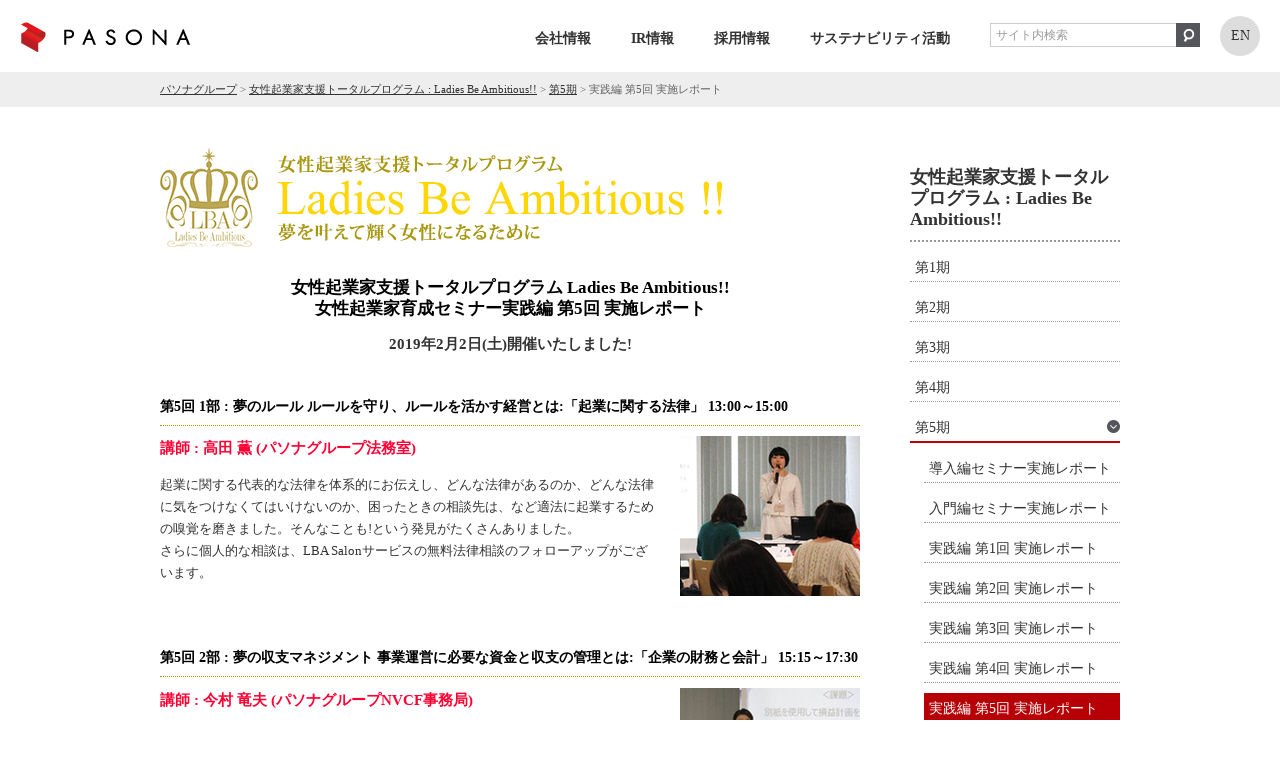

--- FILE ---
content_type: text/html; charset=utf-8
request_url: https://www.pasonagroup.co.jp/lba/seminar05/report05.html
body_size: 56335
content:
<!DOCTYPE html>
<html lang="ja-JP">
<head id="Head"><meta http-equiv="Content-Type" content="text/html; charset=UTF-8" /><meta property="og:title" content="実践編 第5回 実施レポート | 女性起業家支援トータルプログラム : Ladies Be Ambitious!! " />
<meta property="og:type" content="article" />
<meta property="og:url" content="http://www.pasonagroup.co.jp/lba/seminar05/report05.html" />
<meta property="og:image" content="http://www.pasonagroup.co.jp/Portals/0/Skins/PSN/images/ogp.png" />
<meta property="og:site_name" content="パソナグループ" />

<script type="text/javascript">
window.addEventListener('load', function() {
if (navigator.userAgent.match(/iPhone|Android.+Mobile/)) {
var root = document.getElementsByTagName('html')[0];
root.setAttribute('class', 'type-sp');
}
});
</script>
<style id="StylePlaceholder" type="text/css"></style><link id="_Portals__default_" rel="stylesheet" type="text/css" href="/Portals/_default/default.css" /><link id="_Portals_0_Skins_PSN_" rel="stylesheet" type="text/css" href="/Portals/0/Skins/PSN/skin.css" /><link id="_Portals_0_Containers_PSN_" rel="stylesheet" type="text/css" href="/Portals/0/Containers/PSN/container.css" /><link id="_Portals_0_" rel="stylesheet" type="text/css" href="/Portals/0/portal.css" /><script src="/js/tools/jquery-3.7.1.min.js" type="text/javascript"></script><script src="/js/tools/jquery.cookie.js" type="text/javascript"></script><link rel="SHORTCUT ICON" href="/Portals/0/favicon.ico" /><title>
	実践編 第5回 実施レポート | 女性起業家支援トータルプログラム : Ladies Be Ambitious!! 
</title><link rel="alternate" type="application/rss+xml" href="https://www.pasonagroup.co.jp/rss.aspx?moduleid=797&portalid=0" title="RSS2.0" />
<meta name="format-detection" content="telephone=no">
<script type="text/javascript">
(function($) {
  $(function() {
    function getTerminalType() {
      var result_value = "0";
      $.ajax({
        url: 'https://sp.infocms.jp/?v=2&ua=' + navigator.userAgent,
        type: "GET",
        async: false
      }).done(function(data) {
        result_value = data;
      });
      return result_value;
    }

    // 0:PC、1:スマホ、2:タブレット
    var UAType = getTerminalType();
    if (UAType == 1) {
      // 以下処理
      $('.telLink').each(function(){
        var str = $(this).text();
        $(this).html($('<a>').attr('href', 'tel:' + str.replace(/-/g, '')).append(str + '</a>'));
      });
      $('html').addClass('type-sp');
      // ここまで
    }
  });
})(jQuery);
</script>

<script type="text/javascript">
(function() {
  var didInit = false;
  function initMunchkin() {
    if(didInit === false) {
      didInit = true;
      Munchkin.init('810-DQG-996', { 'altIds': ['381-TXJ-944']});
    }
  }
  var s = document.createElement('script');
  s.type = 'text/javascript';
  s.async = true;
  s.src = '//munchkin.marketo.net/munchkin.js';
  s.onreadystatechange = function() {
    if (this.readyState == 'complete' || this.readyState == 'loaded') {
      initMunchkin();
    }
  };
  s.onload = initMunchkin;
  document.getElementsByTagName('head')[0].appendChild(s);
})();
</script><!-- Google Tag Manager -->
<script>(function(w,d,s,l,i){w[l]=w[l]||[];w[l].push({'gtm.start':
new Date().getTime(),event:'gtm.js'});var f=d.getElementsByTagName(s)[0],
j=d.createElement(s),dl=l!='dataLayer'?'&l='+l:'';j.async=true;j.src=
'https://www.googletagmanager.com/gtm.js?id='+i+dl;f.parentNode.insertBefore(j,f);
})(window,document,'script','dataLayer','GTM-KTMH6C8K');</script>
<!-- End Google Tag Manager --></head>
<body id="Body"><!-- Google Tag Manager (noscript) -->
<noscript><iframe src="https://www.googletagmanager.com/ns.html?id=GTM-KTMH6C8K"
height="0" width="0" style="display:none;visibility:hidden"></iframe></noscript>
<!-- End Google Tag Manager (noscript) -->
    <noscript><div class="lblNoScript"><span id="lblNoScript" class="NormalRed">本システムでは、JavaScriptを利用しています。JavaScriptを有効に設定してからご利用ください。</span></div></noscript>
    <p class="skip"><a href="#dnn_ContentPane"><span id="lblSkipContentPane">本文へスキップします。</span></a></p> 
    <form name="Form" method="post" action="/lba/seminar05/report05.html" id="Form" enctype="multipart/form-data" style="height: 100%;">
<div>
<input type="hidden" name="__EVENTTARGET" id="__EVENTTARGET" value="" />
<input type="hidden" name="__EVENTARGUMENT" id="__EVENTARGUMENT" value="" />
<input type="hidden" name="__VIEWSTATE" id="__VIEWSTATE" value="/[base64]/[base64]/[base64]/mj7Tjg4jjg7zjgr/[base64]/mj7Tjg4jjg7zjgr/jg6vjg5fjg63jgrDjg6njg6AgTGFkaWVzIEJlIEFtYml0aW91cyEhPGJyIC8+DQrlpbPmgKfotbfmpa3lrrbogrLmiJDjgrvjg5/jg4rjg7zlrp/ot7Xnt6gg56ysNeWbniDlrp/mlr3jg6zjg53jg7zjg4g8L2gyPg0KPHAgY2xhc3M9InR4dENlbnRlciBmekwiPjxzdHJvbmc+MjAxOeW5tDLmnIgy5pelKOWcnynplovlgqzjgYTjgZ/[base64]/jgabjga/jgYTjgZHjgarjgYTjga7jgYvjgIHlm7DjgaPjgZ/jgajjgY3jga7nm7joq4flhYjjga/jgIHjgarjganpganms5Xjgavotbfmpa3jgZnjgovjgZ/jgoHjga7ll4XopprjgpLno6jjgY3jgb7jgZfjgZ/jgILjgZ3jgpPjgarjgZPjgajjgoIh44Go44GE44GG55m66KaL44GM44Gf44GP44GV44KT44GC44KK44G+44GX44Gf44CCPGJyIC8+DQrjgZXjgonjgavlgIvkurrnmoTjgarnm7joq4fjga/[base64]/[base64]/nrqHnkIbjgavjgaTjgYTjgabjgIHosqHli5noq7jooajjgIHlj47mlK/oqIjnlLvjgIHos4fph5Hoqr/pgZTjgIHlj47mlK/liIbmnpDjgpLpgJrjgZfjgablrabjgbPjgb7jgZfjgZ/[base64]/ot7Xnt6jnrKw25Zue5LqI5ZGK4piFPC9zdHJvbmc+PGJyIC8+DQoy5pyIMTbml6Uo5ZyfKeOBr+OAgeesrDHpg6gi5aSi44Gu6Kit6KiI5ZuzIiDjgYTjgojjgYTjgojkuovmpa3jgrnjgr/[base64]/jgIHotbfmpa3jgaflpKLjgpLlj7bjgYjjgZ/jgYTnmobjgZXjgpPjgpLmlK/[base64]/jg4rjg7zlrp/[base64]/jg4rjg7zlrp/[base64]/jg4rjg7zlrp/[base64]/jg4rjg7zlrp/[base64]/jg4rjg7zlrp/[base64]/ot7Xnt6gg56ysMuWbniDlrp/[base64]/ot7Xnt6gg56ysNeWbniDlrp/[base64]/jg4rjg7zlrp/[base64]/ot7Xnt6gg56ysM+WbniDlrp/[base64]/ot7Xnt6gg56ysNuWbniDlrp/[base64]/jg4rjg7zlrp/[base64]/ot7Xnt6gg56ysM+WbniDlrp/[base64]/ot7Xnt6gg56ysNuWbniDlrp/[base64]/jg4rjg7zlrp/[base64]/ot7Xnt6gg56ysMuWbniDlrp/[base64]/ot7Xnt6gg56ysNuWbniDlrp/[base64]/ot7Xnt6gg56ysOOWbniDlrp/[base64]/jg4rjg7zvvIbolqzohrPojLbjg6/jg7zjgq/[base64]/jgqTjg7PorJvluqc8L2E+PC9saT4NCjxsaSBjbGFzcz0iVGFiMTE1NiI+PGEgaWQ9ImRubl9jdHI0MjFfU0VPTWVudVYyX1RhYjExNTYiICBocmVmPSIvbGJhL3NhbG9uL3JlcG9ydDA2Lmh0bWwiID7lg43jgY/lpbPmgKfjgavotIjjgosmcXVvdDvkurrnlJ/jgajku5XkuosmcXVvdDvjg4jjg7zjgq/jgqTjg5njg7Pjg4g8L2E+PC9saT4NCjxsaSBjbGFzcz0iVGFiMTE4NSI+PGEgaWQ9ImRubl9jdHI0MjFfU0VPTWVudVYyX1RhYjExODUiICBocmVmPSIvbGJhL3NhbG9uL3JlcG9ydDA3Lmh0bWwiID7mlbDnp5gmYW1wO+OCq+ODqeODvCYjMTc0OyDjg6/jg7zjgq/[base64]/jgZ/jgZfjga/otbfmpa3jgpLpgbjjgpPjgaDjga7jgYs/[base64]/[base64]/jg6vjgqLjgqvjg4fjg5/[base64]/jgqTjg5bjg6rjg4Pjg4njg6/jg7zjgq/jg6njgqTjg5XljZTkvJo8L2E+PC9saT4NCiA8bGk+PGEgdGFyZ2V0PSJfYmxhbmsiIGhyZWY9Imh0dHBzOi8vd3d3LnBhc29uYWdyb3VwLmNvLmpwL3NpbmdsZXBhcmVudHMvIj7jgbLjgajjgoropqrjgq3jg6Pjg6rjgqLmlK/[base64]/[base64]/PgteF8/0QuEcigsiLw" />
</div>

<script type="text/javascript">
//<![CDATA[
var theForm = document.forms['Form'];
if (!theForm) {
    theForm = document.Form;
}
function __doPostBack(eventTarget, eventArgument) {
    if (!theForm.onsubmit || (theForm.onsubmit() != false)) {
        theForm.__EVENTTARGET.value = eventTarget;
        theForm.__EVENTARGUMENT.value = eventArgument;
        theForm.submit();
    }
}
//]]>
</script>


<script src="/WebResource.axd?d=HACbP2ms3mURq8yQahZ94NftDxGkrTrEso8YhCnpCghR5jOkYRpEVMaG-D1thcxQFKdga4NLhpsbdCG30&amp;t=638314226908353130" type="text/javascript"></script>


<script src="/js/dnncore.js" type="text/javascript"></script>
<script src="/js/infocms.js" type="text/javascript"></script>
<script src="/js/MicrosoftAjax.ja.js" type="text/javascript"></script>
<script src="/ScriptResource.axd?d=c9xf5qidu0VyX331ceqXXZZ78urvSuRoTTtYVH4pe7tsHxu3VUIxe02cgNXxXX0_3KRyyqOnTjXP0uG44JGf4VAkk9AGQcjVb3Z9CZ8W4kdHEhspcuoNIzatJXev4WPVXVtOl9mIgjAdRH-3i0o5JcAhu2K5ZqYTz77p9Q2&amp;t=559a934d" type="text/javascript"></script>
<div>

	<input type="hidden" name="__VIEWSTATEGENERATOR" id="__VIEWSTATEGENERATOR" value="CA0B0334" />
</div>
        
        
<script>jQuery.noConflict();</script>
<script type="text/javascript" src="/Portals/0/js/smoothScroll/smoothScroll.js"></script>
<script type="text/javascript" src="/Portals/0/js/to-top/to-top.js"></script>
<script type="text/javascript" src="/Portals/0/js/bxslider/jquery.bxslider.js"></script>

<div id="skin2Columns" class="skinWrapper skinSub">
    <header id="headBody">
        <div id="headBodyWrap">
            <div class="headLogo">
                <p class="logo"><a id="dnn_dnnLOGO_hypLogo" title="パソナグループ" href="https://www.pasonagroup.co.jp/"><img id="dnn_dnnLOGO_imgLogo" src="/Portals/0/Skins/PSN/images/rogo.png" alt="パソナグループ" style="border-width:0px;" /></a></p>
            </div>
            <div class="headWrap">
                <nav id="gNav"><div class="tokenMenu">
<ul>
<li class="Tab100"><a id="SEOMENUV2_Tab100"  href="/" >パソナグループ</a></li>
<li class="Tab117"><a id="SEOMENUV2_Tab117"  href="/company/" >会社情報</a></li>
<li class="Tab146"><a id="SEOMENUV2_Tab146"  href="/ir/" > IR情報</a></li>
<li class="Tab193"><a id="SEOMENUV2_Tab193"  href="/recruit/" >採用情報</a></li>
<li class="Tab137"><a id="SEOMENUV2_Tab137"  href="/koken/" >サステナビリティ活動</a></li>
<li class="Tab236"><a id="SEOMENUV2_Tab236"  href="/contact/" target="_blank">お問合せ</a></li>
<li class="Tab257"><a id="SEOMENUV2_Tab257"  href="#" >メニュー</a></li>
<li class="Tab260"><a id="SEOMENUV2_Tab260"  href="/sitemap/" >サイトマップ</a></li>
<li class="Tab267 parentItem"><a id="SEOMENUV2_Tab267"  class="parentLink" href="/lba/" >女性起業家支援トータルプログラム : Ladies Be Ambitious!!</a></li>
<li class="Tab700"><a id="SEOMENUV2_Tab700"  href="/english/" >Pasona Group Inc.</a></li>
<li class="Tab1291"><a id="SEOMENUV2_Tab1291"  href="/ir/esg/protection.html" >個人情報の取扱いについて</a></li>
</ul>

</div>
</nav>
                <div id="dnn_HeadPane" class="HeadPane">
<section class="zero">
  <div class="contents">
    <div class="actionBtn"></div>
    <div id="dnn_ctr448_ContentPane"><!-- Start_Module_448 --><script type="text/javascript"><!--
(function($){
	$( function(){

		$(".smtMenuBtn").on('click',function(event){
			event.stopPropagation();
			$(".smtMenuWrap").slideToggle(150);
			$(".smtMenuBtn").toggleClass("menuOpen");
		});
	});
})(jQuery)
//--></script><div id="dnn_ctr448_ModuleContent">
	
<div class="seachWrap"><iframe src="/Portals/0/html/bizreach.html" scrolling="no" width="210" height="24" frameborder="0"></iframe> </div>
<ul class="hLink">
    <li><a href="/english/">EN</a></li>
</ul>
<!--以下からスマホ用メニューのソース-->
<div class="smtMenuBtn">MENU</div>
<div class="smtMenuWrap">
<ul class="smtMenu">
    <li><a href="/company/">会社情報</a></li>
    <li><a href="/ir/">IR情報</a></li>
    <li><a href="/recruit/">社員採用情報</a></li>
    <li><a href="/koken/">サステナビリティ活動</a></li>
    <li><a href="/job.html">お仕事をお探しの方へ</a></li>
    <li><a href="/agent.html">企業ご担当者様へ</a></li>
    <li><a href="/media/">WEBマガジン「INITIATIVE」</a></li>
</ul>
<div class="seachWrap"><iframe src="/Portals/0/html/bizreach_sp.html" scrolling="no" width="210" height="24" frameborder="0"></iframe></div>
<ul class="smtMenu">
    <li><a href="/english/">English</a></li>
</ul>
</div>



<!-- End_Module_448 -->
</div></div>
  </div>
</section>

</div>
            </div>
        </div>
    </header>
    <div id="breadcrumbBody">
        <div class="breadcrumb"><span id="dnn_dnnBREADCRUMB_lblBreadCrumb"><a href="/" class="breadcrumbItem">パソナグループ</a> > <a href="/lba/" class="breadcrumbItem">女性起業家支援トータルプログラム : Ladies Be Ambitious!!</a> > <a href="/lba/seminar05/report_o.html" class="breadcrumbItem">第5期</a> > <span class="breadcrumbItem">実践編 第5回 実施レポート</span></span>
</div>
    </div>
    <main id="mainBody">
        <div id="dnn_TopPane" class="TopPane DNNEmptyPane"></div>
        <div id="contentWrap">
            <div id="dnn_PagetitlePane" class="PagetitlePane DNNEmptyPane"></div>
            <div id="dnn_ContentPane" class="ContentPane">
<section class="zero">
  <div class="contents">
    <div class="actionBtn"></div>
    <div id="dnn_ctr1950_ContentPane"><!-- Start_Module_1950 --><div id="dnn_ctr1950_ModuleContent">
	
<div id="lbaWrap">
<div class="inner">
<h1><a href="/lba/"><img alt="女性起業家支援トータルプログラム : Ladies Be Ambitious!!" src="/Portals/0/resources/lba/images/h1.gif" width="563" height="100" /></a></h1>
<h2 class="txtCenter mt30 fzLL">女性起業家支援トータルプログラム Ladies Be Ambitious!!<br />
女性起業家育成セミナー実践編 第5回 実施レポート</h2>
<p class="txtCenter fzL"><strong>2019年2月2日(土)開催いたしました!</strong></p>
<div class="clearfix mt30">
<h3 style="padding-left: 5.75em; text-indent: -5.75em;">第5回 1部 : 夢のルール ルールを守り、ルールを活かす経営とは:「起業に関する法律」 13:00～15:00</h3>
<div class="col2L">
<p><span class="colorBBpink fzL">講師 : 高田 薫 (パソナグループ法務室)</span></p>
<p>起業に関する代表的な法律を体系的にお伝えし、どんな法律があるのか、どんな法律に気をつけなくてはいけないのか、困ったときの相談先は、など適法に起業するための嗅覚を磨きました。そんなことも!という発見がたくさんありました。<br />
さらに個人的な相談は、LBA Salonサービスの無料法律相談のフォローアップがございます。</p>
</div>
<div class="col2R">
<p><img alt="" src="/Portals/0/resources/lba/seminar05/images/img05_01.jpg" /></p>
</div>
</div>
<div class="clearfix mt30">
<h3 style="padding-left: 5.75em; text-indent: -5.75em;">第5回 2部 : 夢の収支マネジメント 事業運営に必要な資金と収支の管理とは:「企業の財務と会計」 15:15～17:30</h3>
<div class="col2L">
<p><span class="colorBBpink fzL">講師 : 今村 竜夫 (パソナグループNVCF事務局)</span></p>
<p>事業運営において欠かせない資金と収支管理について、財務諸表、収支計画、資金調達、収支分析を通して学びました。<br />
苦手意識を持たれる方も多い分野ですが、今まで練ってきたビジネスアイディアの収支を考えることでそのアイディアがより現実的なものとなりました。 </p>
</div>
<div class="col2R">
<p><img alt="" src="/Portals/0/resources/lba/seminar05/images/img05_02.jpg" /></p>
</div>
</div>
<div class="clearfix borderBox mt30"><strong class="fzL">★実践編第6回予告★</strong><br />
2月16日(土)は、第1部"夢の設計図" いよいよ事業スタートまであと一歩!: 「事業計画書の完成」<br />
第2部"夢を支えるライフマネープラン"起業を着実に実行する為の自分自身のライフマネープランを考えます。</div>
<p class="lbaLine"><a href="/lba/index.html">Ladies Be Ambitious</a>では、起業で夢を叶えたい皆さんを支援してまいります。</p>
</div>
<script type="text/javascript">
(function($) {
 $('#lbaWrap img').on('contextmenu',function(e){
 return false;
});
})(jQuery);
</script>
</div>



<!-- End_Module_1950 -->
</div></div>
  </div>
</section>

</div>
        </div>
        <div id="sideWrap">
            <aside id="dnn_SideTopPane" class="SideTopPane DNNEmptyPane"></aside>
            <aside id="dnn_SidePane" class="SidePane">
<section class="zero">
  <div class="contents">
    <div class="actionBtn"></div>
    <div id="dnn_ctr421_ContentPane"><!-- Start_Module_421 --><div id="dnn_ctr421_ModuleContent">
	<div class="moduleMenu">
<ul>
<li class="Tab267 parentItem"><a id="dnn_ctr421_SEOMenuV2_Tab267"  class="parentLink" href="/lba/" >女性起業家支援トータルプログラム : Ladies Be Ambitious!!</a>
<ul>
<li class="Tab436"><a id="dnn_ctr421_SEOMenuV2_Tab436"  href="/lba/bak01.html" >第1期</a><ul>
<li class="Tab268"><a id="dnn_ctr421_SEOMenuV2_Tab268"  href="/lba/bak01.html" >Ladies Be Ambitious 第1期の詳細はこちら</a></li>
<li class="Tab269"><a id="dnn_ctr421_SEOMenuV2_Tab269"  href="/lba/result01.html" >第1期のご報告</a></li>
<li class="Tab270"><a id="dnn_ctr421_SEOMenuV2_Tab270"  href="/lba/report.html" >オープニングセミナー実施レポート</a></li>
<li class="Tab271"><a id="dnn_ctr421_SEOMenuV2_Tab271"  href="/lba/report02.html" >入門セミナー実施レポート</a></li>
<li class="Tab272"><a id="dnn_ctr421_SEOMenuV2_Tab272"  href="/lba/report03.html" >第1回セミナー実施レポート</a></li>
<li class="Tab273"><a id="dnn_ctr421_SEOMenuV2_Tab273"  href="/lba/report04.html" >第2回セミナー実施レポート</a></li>
<li class="Tab274"><a id="dnn_ctr421_SEOMenuV2_Tab274"  href="/lba/report05.html" >第3回セミナー実施レポート</a></li>
<li class="Tab275"><a id="dnn_ctr421_SEOMenuV2_Tab275"  href="/lba/report06.html" >第4回セミナー実施レポート</a></li>
<li class="Tab276"><a id="dnn_ctr421_SEOMenuV2_Tab276"  href="/lba/report07.html" >第5回セミナー実施レポート</a></li>
<li class="Tab277"><a id="dnn_ctr421_SEOMenuV2_Tab277"  href="/lba/report08.html" >第6回セミナー実施レポート</a></li>
<li class="Tab278"><a id="dnn_ctr421_SEOMenuV2_Tab278"  href="/lba/report09.html" >第7回セミナー実施レポート</a></li>
</ul>
</li>
<li class="Tab433"><a id="dnn_ctr421_SEOMenuV2_Tab433"  href="/lba/seminar02/report_o.html" >第2期</a><ul>
<li class="Tab434"><a id="dnn_ctr421_SEOMenuV2_Tab434"  href="/lba/seminar02/report_o.html" >導入編セミナー実施レポート</a></li>
<li class="Tab435"><a id="dnn_ctr421_SEOMenuV2_Tab435"  href="/lba/seminar02/report_n.html" >入門編セミナー実施レポート</a></li>
<li class="Tab462"><a id="dnn_ctr421_SEOMenuV2_Tab462"  href="/lba/seminar02/report01.html" >実践編 第1回 実施レポート</a></li>
<li class="Tab463"><a id="dnn_ctr421_SEOMenuV2_Tab463"  href="/lba/seminar02/report02.html" >実践編 第2回 実施レポート</a></li>
<li class="Tab776"><a id="dnn_ctr421_SEOMenuV2_Tab776"  href="/lba/seminar02/report03.html" >実践編 第3回 実施レポート</a></li>
<li class="Tab793"><a id="dnn_ctr421_SEOMenuV2_Tab793"  href="/lba/seminar02/report04.html" >実践編 第4回 実施レポート</a></li>
<li class="Tab794"><a id="dnn_ctr421_SEOMenuV2_Tab794"  href="/lba/seminar02/report05.html" >実践編 第5回 実施レポート</a></li>
<li class="Tab795"><a id="dnn_ctr421_SEOMenuV2_Tab795"  href="/lba/seminar02/report06.html" >実践編 第6回 実施レポート</a></li>
<li class="Tab796"><a id="dnn_ctr421_SEOMenuV2_Tab796"  href="/lba/seminar02/report07.html" >実践編 第7回 実施レポート</a></li>
</ul>
</li>
<li class="Tab784"><a id="dnn_ctr421_SEOMenuV2_Tab784"  href="/lba/seminar03/report_o.html" >第3期</a><ul>
<li class="Tab800"><a id="dnn_ctr421_SEOMenuV2_Tab800"  href="/lba/seminar03/report_o.html" >導入編セミナー実施レポート</a></li>
<li class="Tab803"><a id="dnn_ctr421_SEOMenuV2_Tab803"  href="/lba/seminar03/report_n.html" >入門編セミナー実施レポート</a></li>
<li class="Tab804"><a id="dnn_ctr421_SEOMenuV2_Tab804"  href="/lba/seminar03/report01.html" >実践編 第1回 実施レポート</a></li>
<li class="Tab805"><a id="dnn_ctr421_SEOMenuV2_Tab805"  href="/lba/seminar03/report02.html" >実践編 第2回 実施レポート</a></li>
<li class="Tab806"><a id="dnn_ctr421_SEOMenuV2_Tab806"  href="/lba/seminar03/report03.html" >実践編 第3回 実施レポート</a></li>
<li class="Tab808"><a id="dnn_ctr421_SEOMenuV2_Tab808"  href="/lba/seminar03/report04.html" >実践編 第4回 実施レポート</a></li>
<li class="Tab816"><a id="dnn_ctr421_SEOMenuV2_Tab816"  href="/lba/seminar03/report05.html" >実践編 第5回 実施レポート</a></li>
<li class="Tab817"><a id="dnn_ctr421_SEOMenuV2_Tab817"  href="/lba/seminar03/report06.html" >実践編 第6回 実施レポート</a></li>
<li class="Tab818"><a id="dnn_ctr421_SEOMenuV2_Tab818"  href="/lba/seminar03/report07.html" >実践編 第7回 実施レポート</a></li>
<li class="Tab839"><a id="dnn_ctr421_SEOMenuV2_Tab839"  href="/lba/seminar03/report08.html" >実践編 第8回 実施レポート</a></li>
</ul>
</li>
<li class="Tab1018"><a id="dnn_ctr421_SEOMenuV2_Tab1018"  href="/lba/seminar04/report_o.html" >第4期</a><ul>
<li class="Tab1019"><a id="dnn_ctr421_SEOMenuV2_Tab1019"  href="/lba/seminar04/report_o.html" >導入編セミナー実施レポート</a></li>
<li class="Tab1040"><a id="dnn_ctr421_SEOMenuV2_Tab1040"  href="/lba/seminar04/report_n.html" >入門編セミナー実施レポート</a></li>
<li class="Tab1041"><a id="dnn_ctr421_SEOMenuV2_Tab1041"  href="/lba/seminar04/report01.html" >実践編 第1回 実施レポート</a></li>
<li class="Tab1042"><a id="dnn_ctr421_SEOMenuV2_Tab1042"  href="/lba/seminar04/report02.html" >実践編 第2回 実施レポート</a></li>
<li class="Tab1043"><a id="dnn_ctr421_SEOMenuV2_Tab1043"  href="/lba/seminar04/report03.html" >実践編 第3回 実施レポート</a></li>
<li class="Tab1060"><a id="dnn_ctr421_SEOMenuV2_Tab1060"  href="/lba/seminar04/report04.html" >実践編 第4回 実施レポート</a></li>
<li class="Tab1061"><a id="dnn_ctr421_SEOMenuV2_Tab1061"  href="/lba/seminar04/report05.html" >実践編 第5回 実施レポート</a></li>
<li class="Tab1062"><a id="dnn_ctr421_SEOMenuV2_Tab1062"  href="/lba/seminar04/report06.html" >実践編 第6回 実施レポート</a></li>
<li class="Tab1063"><a id="dnn_ctr421_SEOMenuV2_Tab1063"  href="/lba/seminar04/report07.html" >実践編 第7回 実施レポート</a></li>
<li class="Tab1064"><a id="dnn_ctr421_SEOMenuV2_Tab1064"  href="/lba/seminar04/report08.html" >実践編 第8回 実施レポート</a></li>
</ul>
</li>
<li class="Tab1147 parentItem"><a id="dnn_ctr421_SEOMenuV2_Tab1147"  class="parentLink" href="/lba/seminar05/report_o.html" >第5期</a><ul>
<li class="Tab1148"><a id="dnn_ctr421_SEOMenuV2_Tab1148"  href="/lba/seminar05/report_o.html" >導入編セミナー実施レポート</a></li>
<li class="Tab1155"><a id="dnn_ctr421_SEOMenuV2_Tab1155"  href="/lba/seminar05/report_n.html" >入門編セミナー実施レポート</a></li>
<li class="Tab1158"><a id="dnn_ctr421_SEOMenuV2_Tab1158"  href="/lba/seminar05/report01.html" >実践編 第1回 実施レポート</a></li>
<li class="Tab1167"><a id="dnn_ctr421_SEOMenuV2_Tab1167"  href="/lba/seminar05/report02.html" >実践編 第2回 実施レポート</a></li>
<li class="Tab1176"><a id="dnn_ctr421_SEOMenuV2_Tab1176"  href="/lba/seminar05/report03.html" >実践編 第3回 実施レポート</a></li>
<li class="Tab1184"><a id="dnn_ctr421_SEOMenuV2_Tab1184"  href="/lba/seminar05/report04.html" >実践編 第4回 実施レポート</a></li>
<li class="Tab1186 currentItem"><a id="dnn_ctr421_SEOMenuV2_Tab1186"  class="currentLink" href="/lba/seminar05/report05.html" >実践編 第5回 実施レポート</a></li>
<li class="Tab1187"><a id="dnn_ctr421_SEOMenuV2_Tab1187"  href="/lba/seminar05/report06.html" >実践編 第6回 実施レポート</a></li>
<li class="Tab1188"><a id="dnn_ctr421_SEOMenuV2_Tab1188"  href="/lba/seminar05/report07.html" >実践編 第7回 実施レポート </a></li>
<li class="Tab1189"><a id="dnn_ctr421_SEOMenuV2_Tab1189"  href="/lba/seminar05/report08.html" >実践編 第8回 実施レポート </a></li>
</ul>
</li>
<li class="Tab1129"><a id="dnn_ctr421_SEOMenuV2_Tab1129"  href="/lba/salon/" >LBA Salon</a><ul>
<li class="Tab1130"><a id="dnn_ctr421_SEOMenuV2_Tab1130"  href="/lba/salon/report02.html" >LBA Salon&#215;Panasonic Beauty SALON 銀座 ～身体の中から美しく健康でいられるインナービューティー～</a></li>
<li class="Tab1133"><a id="dnn_ctr421_SEOMenuV2_Tab1133"  href="/lba/salon/report03.html" >自分で作って、更新できる！HP講座</a></li>
<li class="Tab1132"><a id="dnn_ctr421_SEOMenuV2_Tab1132"  href="/lba/salon/report01.html" >東洋医学セミナー＆薬膳茶ワークショップ</a></li>
<li class="Tab1141"><a id="dnn_ctr421_SEOMenuV2_Tab1141"  href="/lba/salon/report04.html" >LBA Salon in Panasonic Beauty SALON 銀座 ～自分の話に惹きつける声&amp;Beauty～</a></li>
<li class="Tab1149"><a id="dnn_ctr421_SEOMenuV2_Tab1149"  href="/lba/salon/report05.html" >ビジネスに備えるワイン講座</a></li>
<li class="Tab1156"><a id="dnn_ctr421_SEOMenuV2_Tab1156"  href="/lba/salon/report06.html" >働く女性に贈る&quot;人生と仕事&quot;トークイベント</a></li>
<li class="Tab1185"><a id="dnn_ctr421_SEOMenuV2_Tab1185"  href="/lba/salon/report07.html" >数秘&amp;カラー&#174; ワークショップ ～ 人生100年時代の『運気』と『自分らしさ』発見・活用術 ～</a></li>
<li class="Tab1278"><a id="dnn_ctr421_SEOMenuV2_Tab1278"  href="/lba/salon/report08.html" >内面から引きだす魅力的なパーソナルイメージ</a></li>
<li class="Tab1292"><a id="dnn_ctr421_SEOMenuV2_Tab1292"  href="/lba/salon/report09.html" >「女性起業家トークnight ～なぜわたしは起業を選んだのか?～」女性起業家コンテスト Queen Award for Startups関連イベント</a></li>
</ul>
</li>
<li class="Tab1277"><a id="dnn_ctr421_SEOMenuV2_Tab1277"  href="/lba/qas.html" >Queen Award for Startups</a></li>
<li class="Tab1952"><a id="dnn_ctr421_SEOMenuV2_Tab1952"  href="/lba/accelerator.html" >アクセラレータプログラム</a></li>
</ul>
</li>
</ul>

</div>
<!-- End_Module_421 -->
</div></div>
  </div>
</section>

</aside>
            <aside id="dnn_SideBottomPane" class="SideBottomPane">
<section class="zero">
  <div class="contents">
    <div class="actionBtn"></div>
    <div id="dnn_ctr800_ContentPane"><!-- Start_Module_800 --><div id="dnn_ctr800_ModuleContent">
	
<ul class="sideBnr">
    <li><a href="/news/"><img src="/Portals/0/images/common/sidebnr_news.png" alt="News &amp; Topics" /></a></li>
    <li><a href="/contact/" target="_blank"><img src="/Portals/0/images/common/sidebnr_contact.png" alt="お問合せ" /></a></li>
    <li><a href="/job.html"><img src="/Portals/0/images/common/sidebnr_job.png" alt="お仕事をお探しの方へ" /></a></li>
    <li><a href="/agent.html"><img src="/Portals/0/images/common/sidebnr_agent.png" alt="企業ご担当者様へ" /></a></li>
</ul>



<!-- End_Module_800 -->
</div></div>
  </div>
</section>

</aside>
        </div>
    </main>
    <footer id="footBody">
        <p class="pagetop"><a href="#headBody">ページトップへ</a>
</p>
        <div id="footWrap">
            <div id="dnn_FootPane" class="FootPane">
<section class="zero">
  <div class="contents">
    <div class="actionBtn"></div>
    <div id="dnn_ctr468_ContentPane"><!-- Start_Module_468 --><link rel="stylesheet" type="text/css" href="/Portals/0/resources/css/footer.css" />
<div id="dnn_ctr468_ModuleContent">
	
<!--<p class="full-width img"><a href="/expo2025/" target="_blank">
<img alt="" src="/Portals/0/images/index/bnr_expo_pc.jpg" class="pcArea" />
<img alt="" src="/Portals/0/images/index/bnr_expo_sp.jpg" class="spArea" />
</a></p>-->

<div id="footer-level1">
<div class="col-set">
<div class="siteinfo">
<p class="logo"><a href="/"><img alt="パソナグループ" src="/Portals/0/Skins/PSN/images/logo.png" /></a></p>
<ul class="share-links">
    <li><a target="_blank" href="https://www.facebook.com/pasonagroup.jp/" onclick="ga('send', 'event', 'banner-ft', 'click', 'facebook', {'nonInteraction': 1});"><img alt="" src="/Portals/0/images/icon_fb.png" width="30" height="30" /></a></li>
    <li><a target="_blank" href="https://www.instagram.com/pasonagroup_official/?hl=ja"><img alt="" src="/Portals/0/images/icon_ig.png" width="30" height="30" /></a></li>
</ul>
</div>
<div class="relatedlinks">
<h4><span>パソナグループ関連サイト</span></h4>
<ul>
<li><a target="_blank" href="https://www.pasonagroup.co.jp/nvcf/">パソナグループの起業家支援</a></li>
<li><a target="_blank" href="https://www.pasonagroup.co.jp/lba/">Ladies Be Ambitous</a></li>

 <li><a target="_blank" href="https://pasona-knowledgebank.jp/">ナレッジバンク</a></li>
 <li><a target="_blank" href="https://pasona-digitalacademy.jp/">パソナデジタルアカデミー</a></li>




<li><a target="_blank" href="https://pgpress.jp/">パソナグループプレスルーム</a></li>

 <li><a target="_blank" href="https://www.annex-aoyama.com/">レンタルスペース Annex Aoyama</a></li>



 <li><a target="_blank" href="/hbwork/">ハイブリッドワークライフ協会</a></li>
 <li><a target="_blank" href="https://www.pasonagroup.co.jp/singleparents/">ひとり親キャリア支援協会</a></li>


<li><a target="_blank" href="/reiwazaidan/">パソナ令和財団</a></li>
<li><a target="_blank" href="https://www.nambuyasuyuki.com/">南部靖之.com</a></li>





</ul>
</div>
</div>
</div>



<!-- End_Module_468 -->
</div></div>
  </div>
</section>

</div>
        </div>
        <div id="footBottomWrap">
            <div id="dnn_FootLeftPane" class="FootLeftPane">
<section class="zero">
  <div class="contents">
    <div class="actionBtn"></div>
    <div id="dnn_ctr447_ContentPane"><!-- Start_Module_447 --><div id="dnn_ctr447_ModuleContent">
	
<ul class="fLink">
    <li><a target="_blank" href="/contact/">お問合せ</a></li>
    <li><a href="/utility/terms.html">当サイトご利用にあたって</a></li>
    <li><a href="/ir/esg/protection.html">個人情報保護方針</a></li>
    <li><a href="/ir/esg/security.html">情報セキュリティ</a></li>
    <li><a href="/sitemap/">サイトマップ</a></li>
</ul>



<!-- End_Module_447 -->
</div></div>
  </div>
</section>

</div>
            <p class="copyright"><span id="dnn_dnnCOPYRIGHT_lblCopyright" class="copyrightCss">© 2025 Pasona Group Inc.</span>
</p>
        </div>
    </footer>
</div>


        <input name="ScrollTop" type="hidden" id="ScrollTop" />
        <input name="__dnnVariable" type="hidden" id="__dnnVariable" />
    </form>
<!-- 345646102B6E121D6EA7DB5DFE92AF20D69A0EBD9AC49BE4AF273AC623D53C89 -->
<script type='text/javascript'>
piAId = '923623';
piCId = '';
piHostname = 'info.pasonagroup.co.jp';

(function() {
function async_load(){
var s = document.createElement('script'); s.type = 'text/javascript';
s.src = ('https:' == document.location.protocol ? 'https://' : 'http://') + piHostname + '/pd.js';
var c = document.getElementsByTagName('script')[0]; c.parentNode.insertBefore(s, c);
}
if(window.attachEvent) { window.attachEvent('onload', async_load); }
else { window.addEventListener('load', async_load, false); }
})();
</script>
</body>
</html>


--- FILE ---
content_type: text/html
request_url: https://www.pasonagroup.co.jp/Portals/0/html/bizreach.html
body_size: 2249
content:
<!DOCTYPE html PUBLIC "-//W3C//DTD XHTML 1.0 Transitional//EN" "http://www.w3.org/TR/xhtml1/DTD/xhtml1-transitional.dtd">

<head>
<meta http-equiv="content-type" content="text/html; charset=utf-8" />
<title>ホームページ</title>
<style type="text/css">
html{margin:0;padding:0;height:100%;font-size:14px;}
body{margin:0;padding:0;height:100%;font-size:100%;font-family:'Meiryo','Verdana','ヒラギノ角ゴ Pro W3','Hiragino Kaku Gothic Pro','Osaka','ＭＳ Ｐゴシック','sans-serif';color:#333;line-height:1.7;border:none;text-align:left;}
input{font-family:'Meiryo','Verdana','ヒラギノ角ゴ Pro W3','Hiragino Kaku Gothic Pro','Osaka','ＭＳ Ｐゴシック','sans-serif';font-size:12px;color:#999;-webkit-appearance:none;border-radius:0;}
input#SearchBox{display:block;box-sizing:border-box;margin:0;padding:0 5px;width:186px;height:24px;line-height:24px;border:1px solid #ccc;border-right:none;float:left;}
input#go{display:block;margin:0;padding:0;width:24px;height:24px;background:#54565b;border:none;float:right;}
input#go:hover{filter:alpha(opacity=80);-moz-opacity:0.8;opacity:0.8;}
</style>
<meta http-equiv="content-style-type" content="text/css" />
<meta http-equiv="content-script-type" content="text/javascript" />
<script type="text/javascript" src="/Portals/0/resources/common/js/global.js"></script>
<link rel="alternate" type="application/rss+xml" title="株式会社パソナグループ  | RSS Result" href="http://bizsearch-asp.accelatech.com/bizasp/index.php?a=ANRS001&corpId=atc150009" />
</head>
<body id="mainSearchBox">
<form action="https://bizsearch-asp.accelatech.com/bizasp/index.php" id="AccelaBizSearchASPForm" method="get" name="AccelaBizSearchASPForm" target="_blank">
    <input id="SearchBox" name="q" onblur="setValue(this,'off');" onfocus="setValue(this,'on');" size="20" type="text" value="サイト内検索">
    <input id="go" src="/Portals/0/Skins/PSN/images/btn_search.png" type="image" value=" 検索 " alt="検索">
    <input name="corpId" type="hidden" value="atc150009">
    <input type="hidden" name="vc" value="1">
    <!--<input name="corpId" type="hidden" value="atc080047">-->
    <!--<input name="en" type="hidden" value="">-->
</form>
</body>
</html>

--- FILE ---
content_type: text/html
request_url: https://www.pasonagroup.co.jp/Portals/0/html/bizreach_sp.html
body_size: 2283
content:
<!DOCTYPE html PUBLIC "-//W3C//DTD XHTML 1.0 Transitional//EN" "http://www.w3.org/TR/xhtml1/DTD/xhtml1-transitional.dtd">

<head>
<meta http-equiv="content-type" content="text/html; charset=utf-8" />
<title>ホームページ</title>
<style type="text/css">
html{margin:0;padding:0;height:100%;font-size:14px;}
body{margin:0;padding:0;height:100%;font-size:100%;font-family:'Meiryo','Verdana','ヒラギノ角ゴ Pro W3','Hiragino Kaku Gothic Pro','Osaka','ＭＳ Ｐゴシック','sans-serif';color:#333;line-height:1.7;border:none;text-align:left;}
input{font-family:'Meiryo','Verdana','ヒラギノ角ゴ Pro W3','Hiragino Kaku Gothic Pro','Osaka','ＭＳ Ｐゴシック','sans-serif';font-size:14px;color:#999;-webkit-appearance:none;border-radius:0;}
input#SearchBox{display:block;box-sizing:border-box;margin:0 0 5px;padding:0 10px;width:100%;height:30px;line-height:30px;border:1px solid #ccc;}
input#go{display:block;margin:0;padding:0;width:100%;height:40px;line-height:40px;background:url(/Portals/0/Skins/PSN/images/sp_btn_search.png) center center no-repeat #54565b;background-size:56px auto;border:none;text-indent:100%;white-space:nowrap;overflow:hidden;}
input#go:hover{filter:alpha(opacity=80);-moz-opacity:0.8;opacity:0.8;}
</style>
<meta http-equiv="content-style-type" content="text/css" />
<meta http-equiv="content-script-type" content="text/javascript" />
<script type="text/javascript" src="/Portals/0/resources/common/js/global.js"></script>
<link rel="alternate" type="application/rss+xml" title="株式会社パソナグループ  | RSS Result" href="http://bizsearch-asp.accelatech.com/bizasp/index.php?a=ANRS001&corpId=atc150009" />
</head>
<body id="mainSearchBox">
<form action="https://bizsearch-asp.accelatech.com/bizasp/index.php" id="AccelaBizSearchASPForm" method="get" name="AccelaBizSearchASPForm" target="_blank">
    <input id="SearchBox" name="q" onblur="setValue(this,'off');" onfocus="setValue(this,'on');" size="20" type="text" value="サイト内検索">
    <input id="go" type="image" value=" 検索 " alt=" ">
    <input name="corpId" type="hidden" value="atc150009">
    <!--<input name="corpId" type="hidden" value="atc080047">-->
    <!--<input name="en" type="hidden" value="">-->
</form>
</body>
</html>

--- FILE ---
content_type: text/css
request_url: https://www.pasonagroup.co.jp/Portals/0/Skins/PSN/skin.css
body_size: 2431
content:
@charset "utf-8";

@import "/Portals/0/css/contents.css";

/* ======================================================================= */

/*  PSN ----- skin */

/* ======================================================================= */

/* ===========================================================
 Non-display area of the smartphone
=========================================================== */
.pcArea{display:block !important;}
.spArea{display:none !important;}


/* ===========================================================
 common
=========================================================== */
body,img{margin:0;padding:0;border:none;}

.clearfix:before,
.clearfix:after {content:"";display:table;}
.clearfix:after {clear:both;}

html{height:100%;font-size:14px;}
body{min-width:960px;height:100%;font-size:100%;font-family:'Meiryo','Verdana','ヒラギノ角ゴ Pro W3','Hiragino Kaku Gothic Pro','Osaka','ＭＳ Ｐゴシック','sans-serif';color:#333;line-height:1.7;}

a      {color:#333;text-decoration:underline;}
a:hover{color:#b60005;text-decoration:underline;}

/* forHTML5 */
img{vertical-align:bottom;}
main{display:block;}/* forIE */


/* ===========================================================
 skin
=========================================================== */
.skinWrapper{color:#333;overflow:hidden;}


/* ===========================================================
 headBody
=========================================================== */
#headBody{margin:0;padding:0;width:100%;text-align:left;}

#headBodyWrap{margin:0 auto;padding:0;width:960px;min-height:80px;}
#headBodyWrap:before,
#headBodyWrap:after {content:"";display:table;}
#headBodyWrap:after {clear:both;}

#headBodyWrap .headLogo{margin:25px 0 0;padding:0;width:240px;float:left;}
#headBodyWrap .logo{margin:0;padding:0;font-size:0;line-height:1;background:none;border:none;}
#headBodyWrap .logo a{display:block;margin:0;padding:0;}
#headBodyWrap .logo a:hover{filter:alpha(opacity=80);-moz-opacity:0.8;opacity:0.8;}

#headBodyWrap .smtMenuBtn,
#headBodyWrap .smtMenuWrap{margin:0;padding:0;display:none;}

#headBodyWrap .headWrap{margin:0;padding:0;float:right;width:700px;}
#headBodyWrap .headWrap:before,
#headBodyWrap .headWrap:after {content:"";display:table;}
#headBodyWrap .headWrap:after {clear:both;}

#headBodyWrap #gNav{margin:20px 0 0;padding:0;width:490px;float:left;}

#headBodyWrap .seachWrap{margin:15px 0 0 0;padding:0;width:210px;height:24px;float:right;}
#headBodyWrap .seachWrap iframe{width:100%;}

#headBodyWrap .HeadPane{margin:0;padding:0;width:210px;float:right;}


/*===========================================================
 breadcrumbBody
=========================================================== */
#breadcrumbBody{margin:0 0 40px;padding:10px 0;width:100%;background:#eee;text-align:left;}
#breadcrumbBody .breadcrumb{margin:0 auto;padding:0;width:960px;font-size:11px;line-height:1.4;}
#breadcrumbBody .breadcrumb span{color:#666;}


/*===========================================================
 mainBody
=========================================================== */
#mainBody{margin:0 auto 150px;padding:0;width:960px;text-align:left;}
#mainBody:before,
#mainBody:after {content:"";display:table;}
#mainBody:after {clear:both;}

#contentWrap{margin:0;padding:0;width:700px;float:left;}
#contentWrap .PageTitlePane{margin:0;padding:0;}
#contentWrap .ContentPane{margin:0;padding:0;}

#sideWrap{margin:0;padding:0;width:210px;float:right;}
#sideWrap .SideTopPane{margin:0;padding:0;}
#sideWrap .SidePane{margin:0;padding:0;}
#sideWrap .SideBottomPane{margin:0;padding:0;}

#skin1Column #contentWrap{width:960px;}

#skinIndex #mainBody{margin:0;padding:0;width:100%;}
#skinIndex #mainBody .TopPane{margin:0;padding:0;width:100%;}
#skinIndex #contentWrap{margin:0 auto;padding:0;width:960px;float:none;}
#skinIndex #bottomWrap{margin:0 0 20px;padding:40px 0 50px;width:100%;background:url(images/bg_dotted.png) repeat 0 0;border-top:1px solid #ddd;}
#skinIndex #bottomWrap .BottomPane{margin:0 auto;padding:0;width:960px;}


/* ===========================================================
 footBody
=========================================================== */
#footBody{margin:0;padding:0;width:100%;text-align:left;}

#footBody .pagetop	{margin:0 auto;padding:0;width:1100px;position:relative;z-index:100;}
#footBody .pagetop a{margin-left:1100px;padding:0;display:block;width:40px;height:40px;white-space:nowrap;text-indent:100%;overflow:hidden;background:url(images/btn_pagetop.png) no-repeat 0 0;position:fixed;bottom:50px;}
#footBody .pagetop a:hover{filter:alpha(opacity=80);-moz-opacity:0.8;opacity:0.8;}

#footWrap{margin:0 auto;padding:0;width:960px;}
#footWrap .FootPane{margin:0;padding:0;}

#footBottomWrap{margin:0 auto;padding:0;width:960px;}
#footBottomWrap:before,
#footBottomWrap:after {content:"";display:table;}
#footBottomWrap:after {clear:both;}
#footBottomWrap .FootLeftPane{margin:0;padding:0;width:740px;float:left;} /* change width 2017/05/09 */
#footBottomWrap .FootLeftPane ul.fLink li a{font-size:11px;} /* add 2017/05/09 */
#footBottomWrap .copyright{margin:0;padding:0;width:210px;height:50px;line-height:50px;font-size:11px;color:#666;float:right;text-align:right;} /* change width 2017/05/09 */


/*========================================================
 SEOMenuV2
========================================================*/
.SEOMenuV2 ul{margin:0;padding:0;}
.SEOMenuV2 ul li{margin:0;padding:0;list-style:none;}
.SEOMenuV2 ul li a{text-decoration:none;color:#000;}


/* ===========================================================
 gNav
=========================================================== */
#gNav{margin:0;padding:0;width:100%;text-align:left;clear:both;}


/*========================================================
 tokenMenu
========================================================*/
.tokenMenu{margin:0;padding:0;width:100%;height:40px;z-index:90;}
.tokenMenu > ul{margin:0;padding:0;width:100%;height:40px;}
.tokenMenu > ul:before,
.tokenMenu > ul:after {content:"";display:table;}
.tokenMenu > ul:after {clear:both;}

.tokenMenu > ul > li{margin:0;padding:0;width:140px;list-style:none;float:left;display:none;}
.tokenMenu > ul > li.Tab117{width:110px;}
.tokenMenu > ul > li.Tab146{width:95px;}
.tokenMenu > ul > li.Tab117,
.tokenMenu > ul > li.Tab137,
.tokenMenu > ul > li.Tab146,
.tokenMenu > ul > li.Tab193{display:block;}

.tokenMenu > ul > li > a{display:block;margin:0;padding:0;height:40px;line-height:40px;text-indent:100%;white-space:nowrap;overflow:hidden;}
.tokenMenu > ul > li.Tab117 > a{width:72px;background:url(images/btn_gnav-group.png) 0 0 no-repeat;}
.tokenMenu > ul > li.Tab137 > a{width:100px;background:url(images/btn_gnav-csr.png) 0 0 no-repeat;}
.tokenMenu > ul > li.Tab146 > a{width:60px;background:url(images/btn_gnav-ir.png) 0 0 no-repeat;}
.tokenMenu > ul > li.Tab193 > a{width:100px;background:url(images/btn_gnav-recruit.png) 0 0 no-repeat;}
.tokenMenu > ul > li > a:hover,
.tokenMenu > ul > li a.currentLink:hover,
.tokenMenu > ul > li a.parentLink:hover{background-position:0 -40px;}
.tokenMenu > ul > li a.currentLink,
.tokenMenu > ul > li a.parentLink{background-position:0 -80px;}

.tokenMenu > ul > li > ul{display:none;}


/*========================================================
 moduleMenu
========================================================*/
.moduleMenu{margin:0 0 40px;padding:0;}
.moduleMenu ul{margin:0;padding:0;}
.moduleMenu ul li{margin:0;padding:0;list-style-type:none;}
.moduleMenu ul li a{margin:0;padding:0;display:block;text-decoration:none;line-height:1.2;}

.moduleMenu > ul > li{display:none;}
.moduleMenu > ul > li.currentItem,
.moduleMenu > ul > li.parentItem{display:block;}
.moduleMenu > ul > li > a{margin:10px 0;padding:10px 0;font-size:18px;font-weight:bold;border-bottom:2px dotted #999;/*background:url(/Portals/0/images/common/arrow_under-red.png) right center no-repeat;*/}

/* ２階層目 */
.moduleMenu > ul > li > ul{display:none;}
.moduleMenu > ul > li.currentItem > ul,
.moduleMenu > ul > li.parentItem > ul{display:block;}
.moduleMenu > ul > li > ul > li > a{margin:10px 0;padding:8px 5px 5px 5px;border-bottom:1px dotted #999;}
.moduleMenu > ul > li > ul > li > a:hover      {color:#b60005;}
.moduleMenu > ul > li > ul > li.currentItem > a{background:#b60005;color:#fff;}
.moduleMenu > ul > li > ul > li.parentItem > a {padding-right:15px;background:url(/Portals/0/images/common/arrow_under-gray.png) right center no-repeat;border-bottom:2px solid #b60005;}

/* ３階層目 */
.moduleMenu > ul > li > ul > li > ul{display:none;}
.moduleMenu > ul > li > ul > li.currentItem > ul,
.moduleMenu > ul > li > ul > li.parentItem > ul{display:block;}
.moduleMenu > ul > li > ul > li > ul{margin-left:20px;}
.moduleMenu > ul > li > ul > li > ul > li > a{margin:10px 0;padding:8px 5px 5px 5px;border-bottom:1px dotted #999;}
.moduleMenu > ul > li > ul > li > ul > li > a:hover      {color:#b60005;}
.moduleMenu > ul > li > ul > li > ul > li.currentItem > a{background:#b60005;color:#fff;}
.moduleMenu > ul > li > ul > li > ul > li.parentItem > a {padding-right:15px;background:url(/Portals/0/images/common/arrow_under-gray.png) right center no-repeat;border-bottom:2px solid #b60005;}

/* ４階層目 */
.moduleMenu > ul > li > ul > li > ul > li > ul{display:none;}
.moduleMenu > ul > li > ul > li > ul > li.currentItem > ul,
.moduleMenu > ul > li > ul > li > ul > li.parentItem > ul{display:block;}
.moduleMenu > ul > li > ul > li > ul > li > ul{margin-left:20px;}
.moduleMenu > ul > li > ul > li > ul > li > ul > li > a{margin:10px 0;padding:8px 5px 5px 5px;border-bottom:1px dotted #999;}
.moduleMenu > ul > li > ul > li > ul > li > ul > li > a:hover      {color:#b60005;}
.moduleMenu > ul > li > ul > li > ul > li > ul > li.currentItem > a{background:#b60005;color:#fff;}
.moduleMenu > ul > li > ul > li > ul > li > ul > li.parentItem > a {background:url(/Portals/0/images/common/arrow_under-gray.png) right center no-repeat;border-bottom:2px solid #b60005;}


/* ===========================================================
 css for admin
=========================================================== */
/* css-for-adminModules */
.FileManager_LeftBox{width:200px !important;}
.FileManager_LeftBox img{height:13px !important;}
#dnn_ctr362_ModuleContent table{width:100% !important;}
#dnn_ctr362_ModuleContent table td{text-align:left !important;}

#IconBar\.ascx_divControlPanel {font-size:12px;}
.ModuleTitle_MenuItem {font-size:12px;}


/* ===========================================================
 css for print
=========================================================== */
@media print {
body {font-family:"ヒラギノ角ゴ Pro W3","HiraginoKaku Gothic Pro", "Osaka", "ＭＳ Ｐゴシック", "sans-serif";}
}


/* ===========================================================
 skin - Contact
=========================================================== */
#skinContact{background-color:rgb(229, 229, 229);position:relative;height:auto;min-height:100%;}
#skinContact h1{font-size:25px;}
#contactHeadBody{margin:0 auto;padding:0;width:700px;text-align:left;}
#contactHeadBody #ttlBar {width:700px;height:35px;}
#contactHeadBody #ttlBar img{padding:12px 0px 0px 15px;}
#contactMainBody{min-height:550px;}
#contactMainBody,
#contactFootBody{margin:0 auto;padding:10px 15px 15px;width:670px;background-color:#fff;text-align:left;}
#contactFootBody:before,
#contactFootBody:after {content:"";display:table;}
#contactFootBody:after {clear:both;}
#contactFootBody #flogo{float:left;}
#contactFootBody #fclose{float:right;}
#contactFootBody #flogo a,
#contactFootBody #fclose a{display:block;}
#contactFootBody #flogo a:hover img,
#contactFootBody #fclose a:hover img{filter:alpha(opacity=80);-moz-opacity:0.8;opacity:0.8;}
#skinContact #copyright{margin:0 auto;padding:0;width:700px;height:30px;line-height:30px;font-size:11px;color:#666;text-align:right;}

--- FILE ---
content_type: text/css
request_url: https://www.pasonagroup.co.jp/Portals/0/Containers/PSN/container.css
body_size: 1084
content:
@charset "utf-8";

.actionBtn{margin:0;padding:0;text-align:right;}

/* ===========================================================
 zero
=========================================================== */
.zero			{margin:0;padding:0;width:100%;clear:both;}
.zero .contents	{margin:0;padding:0;clear:both;}


/* ===========================================================
 lineTitle
=========================================================== */
.lineTitle			{margin:0 0 60px 0;padding:0;width:100%;clear:both;}
.lineTitle .title	{margin:0 0 15px 0;padding:0;clear:both;}
.lineTitle .title h2{margin:0;padding:10px 15px 6px;font-weight:bold;font-size:22px;line-height:1.3;background:#fff;border-left:5px solid #b60005;border-bottom:1px dashed #ccc;color:#444;}
.lineTitle .title h2 .Head{font-weight:bold;font-size:22px;line-height:1.3;}
.lineTitle .contents{margin:0;padding:0;clear:both;}
.lineTitle .contents:before,
.lineTitle .contents:after {content:"";display:table;}
.lineTitle .contents:after {clear:both;}

.ContentPane .zero + .lineTitle{margin-top:60px;}

--- FILE ---
content_type: text/css
request_url: https://www.pasonagroup.co.jp/Portals/0/portal.css
body_size: 8676
content:
@charset "utf-8";
/* ================================
    CSS STYLES FOR infoCMS
   ================================ */
.undertxt img {vertical-align: middle;}

/* for global network add 2016/11/07 */
#globalJobList02 {letter-spacing:-0.5em;}
#globalJobList02 li{padding:0 0 0 24px;list-style:none;background-repeat:no-repeat;font-weight:bold;vertical-align: top;letter-spacing:normal;}
#globalJobList02 li strong{display:block;padding:0 0 2px 10px;border-bottom:1px dotted #cccccc;}
#globalJobList02 li .normal-text{color:#000000;font-weight:bold;}
#globalJobList02 li div{padding:5px 10px;}
#globalJobList02 li#jobR{background-image:url(/Portals/0/resources/recruit/global/images/icon_r.png);}
#globalJobList02 li#jobR strong{coloR:#ff0000;}
#globalJobList02 li#jobC{background-image:url(/Portals/0/resources/recruit/global/images/icon_c.png);}
#globalJobList02 li#jobC strong{coloR:#ff9900;}
#globalJobList02 li#jobB{background-image:url(/Portals/0/resources/recruit/global/images/icon_b.png);}
#globalJobList02 li#jobB strong{coloR:#92d050;}
#globalJobList02 li#jobEX{background-image:url(/Portals/0/resources/recruit/global/images/icon_ex.png);}
#globalJobList02 li#jobEX strong{coloR:#00b050;}
#globalJobList02 li#jobE{background-image:url(/Portals/0/resources/recruit/global/images/icon_e.png);}
#globalJobList02 li#jobE strong{coloR:#00b0f0;}
#globalJobList02 li#jobT{background-image:url(/Portals/0/resources/recruit/global/images/icon_t.png);}
#globalJobList02 li#jobT strong{coloR:#002060;}

/* for ir letter add 2017/01/13 */
#mfLetter h4 {margin-top: 30px;}
#mfLetter .unit {font-size: 0.9em; text-align: right;}
#mfLetter .resultsList {margin: 0 0 1em 0; padding: 0; list-style: none; border-bottom: 1px dotted #cccccc;}
#mfLetter .resultsList li {padding: 1em 0; border-top: 1px dotted #cccccc;}
#mfLetter .resultsList li .graph, #mfLetter .resultsList li .txt {display: inline-block; padding: 0 2em 0 0; font-size: 1.5em; font-weight: bold; vertical-align: middle;}
#mfLetter {margin: 0 0 0.5em 0;}
#mfLetter dt {float: left; width : 220px; padding: 10px 0 6px 10px; font-weight: bold; background: url(/Portals/0/images/common/arrow_red-square.png) left center no-repeat; clear: both;}
#mfLetter dd {margin: 0; padding: 10px 0 10px 240px; border-bottom: 1px solid #cccccc;}
#mfLetter .resultsTable thead tr td {border-bottom: 1px solid #cccccc; font-size: 0.9em; text-align: center;}
#mfLetter .resultsTable tbody tr th {padding: 5px; border-bottom: 1px solid #cccccc; font-size: 0.9em;}
#mfLetter .resultsTable tbody tr td {padding: 5px; border-bottom: 1px solid #cccccc; font-size: 0.9em; text-align: right; white-space: nowrap;}
#mfLetter .resultsTable{overflow: auto; white-space: nowrap;}
#mfLetter .resultsTable::-webkit-scrollbar{height: 5px;}
#mfLetter .resultsTable::-webkit-scrollbar-track{background: #F1F1F1;}
#mfLetter .resultsTable::-webkit-scrollbar-thumb {background: #BCBCBC;}
#mfLetter .resultsTable table{width:100%;}
#mfLetter img.imgRight, .blockRight {float: right; display: block; width: 250px; margin: 0 0 15px 30px; word-wrap: break-word;}
#mfLetter figure {display: table; margin: 0 auto 20px; padding: 0;}
#mfLetter figure img {max-width: 100%; height: auto;}
#mfLetter figcaption {display: table-caption; caption-side: bottom; margin: 12px 0 0; font-size: 0.85rem; line-height: 1.6; text-align: center;}

@media print {
#mfLetter .resultsList {border: none;}
#mfLetter .resultsList li {display: inline-block; padding: 1em; border: none;}
#mfLetter .resultsList li .graph, #mfLetter .resultsList li .txt {display: block; padding: 0 0 1em 0; font-size: 1em;}
#mfLetter #letterReport, #mfLetter #letterNews {padding-top: 30px; background: url(/Portals/0/Skins/PSN/images/rogo.png) no-repeat;}
#mfLetter #letterReport:before, #mfLetter #letterNews:before {content: "IRレター"; display: block; font-size: 30px; font-weight: bold; text-align: center; margin: auto; padding: 0 0 10px 0;}
#mfLetter #letterNews {page-break-before: always;}
}

/* for Top banners 2018/01/16 */
.contBtnIndex2 {
display: -webkit-flex;
display: flex;
margin: 0 0 45px;
}
.contBtnIndex2 .colmun1of2:nth-child(odd) {margin-right: 16px;}
.contBtnIndex2 ul {
display: -webkit-flex;
display: flex;
-webkit-flex-wrap: wrap;
flex-wrap: wrap;
-webkit-justify-content: space-between;

justify-content: space-between;
margin: 0;
padding: 0;
list-style: none;
}
.contBtnIndex2 ul li {width: 100%; margin: 0; padding: 0;}
.contBtnIndex2 ul li:nth-child(-n+2) {margin-bottom: 40px;}
.contBtnIndex2 ul li:nth-child(n+5) {margin-top: 20px;}
.contBtnIndex2 ul li.half { width: calc(50% - 2px);}
.contBtnIndex2 a:hover img {filter:alpha(opacity=80);-moz-opacity:0.8;opacity:0.8;}

/* for hr tab 2018/01/29 */
.governmentWrap h2, .governmentWrap h3 {border-left-color: #b2ffa6}
div#dnn_ctr476_ViewTabs_pnlTabs ul.ulList_vertical{margin:0 auto;padding:0;width:920px;}
div#dnn_ctr476_ViewTabs_pnlTabs ul.ulList_vertical li[aria-controls*="TabModule476_1747"] a{background:url(/Portals/0/images/total-solution/hr/tab_government.png) left top no-repeat;}
.En div#dnn_ctr1344_ViewTabs_pnlTabs ul.ulList_vertical{margin:0 auto;padding:0;width:920px;}
.En div#dnn_ctr1344_ViewTabs_pnlTabs ul.ulList_vertical li[aria-controls*="TabModule1344_1748"] a{background:url(/Portals/0/images/english/total-solution/hr/tab_government.png) left top no-repeat;}
div#dnn_ctr476_ViewTabs_pnlTabs ul.ulList_vertical li a:hover,
div#dnn_ctr476_ViewTabs_pnlTabs ul.ulList_vertical li.ui-tabs-active a,
.En div#dnn_ctr1344_ViewTabs_pnlTabs ul.ulList_vertical li a:hover,
.En div#dnn_ctr1344_ViewTabs_pnlTabs ul.ulList_vertical li.ui-tabs-active a {background-position:left bottom;}

/* add 2018/02/14 */
.textMin {font-family: 游明朝, "Yu Mincho", YuMincho, "Hiragino Mincho ProN", HGS明朝E, メイリオ, Meiryo, serif;}
.textIndnt2em {margin-left:2em;text-indent:-2em;}
.borderColumn {margin:0 0 1em 1em;padding:0 0 0 1em;border-left:2px solid #b60005;}
h2.noStyle,h3.noStyle{margin:.5em 0;padding:0;border:none;}
h2.noStyle:after,h3.noStyle:after{padding:0;display:none;}
p + h3.noStyle {margin-top:3em;}
.u_text_marker {background: linear-gradient(transparent 50%, rgba(255, 252, 107, .69) 50%);}
.imgPCRight {float:right; margin-left:20px;}
.challengeBox2 {display:-webkit-flex;display:flex;-webkit-justify-content:space-between;justify-content:space-between;}
.challengeBox2 .innerBox {width:calc(1 / 3 * 100% - 10px);padding:10px;border:1px solid #ddd;box-sizing: border-box;}

#row4 table.aboutdividendTable tbody tr td:not(:first-of-type) {border-left:1px solid #ccc;}

/* for global network add 2018/10/25 */
#globalnetwork .jp {display: inline-block !important;}
#globalnetwork .en {display: none !important;}
.En #globalnetwork .jp {display: none !important;}
.En #globalnetwork .en {display: inline-block !important;}
#globalnetwork a {color: inherit; text-decoration: underline;}
#globalnetwork a:hover {color: #b60005; text-decoration: none;}
#globalnetwork img {max-width: 100%; height: auto; -webkit-backface-visibility: hidden;}
#globalnetwork h3 {
margin: 0 0 1em;
padding:0 0 .5em 0;
font-size: 1em;
line-height: 1.4;
border: none;
border-bottom:1px dotted #cccccc;
}
#globalnetwork h3:after {display: none;}
#globalnetwork h3 .sub {
display: inline-block;
color: #333;
font-size: .9em;
font-weight: normal;
}
#global-map {position: relative; overflow: hidden;}
#global-map:before {
  content:'';
  display:block;
  width:100%;
  height:0;
  padding-bottom:29.166%;
}
#global-map img {position:absolute; width:100%; height: auto; left: 0; top: 0;}
#global-map #map-flag a {position: absolute; display: block; width: 32px; height: 22px;}
#global-map #map-flag a span {display: none;}
#global-map #map-flag a.us {left: 700px; top: 120px;}
#global-map #map-flag a.ca {left: 740px; top: 52px;}
#global-map #map-flag a.cn {left: 353px; top: 66px;}
#global-map #map-flag a.kr {left: 445px; top: 86px;}
#global-map #map-flag a.tw {left: 476px; top: 140px;}
#global-map #map-flag a.hk {left: 376px; top: 108px;}
#global-map #map-flag a.in {left: 276px; top: 135px;}
#global-map #map-flag a.id {left: 394px; top: 231px;}
#global-map #map-flag a.my {left: 332px; top: 208px;}
#global-map #map-flag a.sg {left: 455px; top: 193px;}
#global-map #map-flag a.th {left: 333px; top: 150px;}
#global-map #map-flag a.vn {left: 451px; top: 166px;}
#global-map #map-flag a.de {left: 180px; top: 40px;}
#skin2Columns #global-map:before {padding-bottom:42.554%;}
#skin2Columns #global-map img {width: auto; max-width: initial; height: 100%; left:50%; transform: translateX(-50%);}
#skin2Columns #global-map #map-flag a.us {left: 550px;}
#skin2Columns #global-map #map-flag a.ca {left: 590px;}
#skin2Columns #global-map #map-flag a.cn {left: 203px;}
#skin2Columns #global-map #map-flag a.kr {left: 295px;}
#skin2Columns #global-map #map-flag a.tw {left: 326px;}
#skin2Columns #global-map #map-flag a.hk {left: 226px;}
#skin2Columns #global-map #map-flag a.in {left: 126px;}
#skin2Columns #global-map #map-flag a.id {left: 244px;}
#skin2Columns #global-map #map-flag a.my {left: 182px;}
#skin2Columns #global-map #map-flag a.sg {left: 305px;}
#skin2Columns #global-map #map-flag a.th {left: 183px;}
#skin2Columns #global-map #map-flag a.vn {left: 301px;}
#skin2Columns #global-map #map-flag a.de {left: 30px;}
#skin2Columns #globalnetwork #global-job {font-size: 0.9em;}
#global-job {
display: -webkit-flex;
display: flex;
-webkit-flex-wrap: wrap;
flex-wrap: wrap;
margin-top: 30px;
}
#global-job > div {
position: relative;
width: calc(50% - 10px);
margin: 0 20px 30px 0;
}
#global-job > div:before {
position: absolute;
left: 0;
top: 0;
width: 24px;
height: 24px;
color: #fff;
font-family: "Arial Black", Gadget, "sans-serif";
font-size: 14px;
line-height: 24px;
text-align: center;
}
#global-job > div:nth-of-type(even) {margin-right: 0;}
#global-job > .jobR:before {content: "R"; background: #ff0000;}
#global-job > .jobEX:before {width: 36px; content: "EX"; background: #00b050; transform: scaleX(0.667); transform-origin: top left;}
#global-job > .jobC:before {content: "C"; background: #ff9900;}
#global-job > .jobB:before {content: "B"; background: #92d050;}
#global-job > .jobT:before {content: "T"; background: #002060;}
#global-job > .jobE:before {content: "E"; background: #00b0f0;}
#global-job h3 {margin-left: 24px; padding-left: 10px;}
#global-job > .jobR h3 {color:#ff0000;}
#global-job > .jobEX h3 {color:#00b050;}
#global-job > .jobC h3 {color:#ff9900;}
#global-job > .jobB h3 {color:#92d050;}
#global-job > .jobT h3 {color:#002060;}
#global-job > .jobE h3 {color:#00b0f0;}
#global-job ul {margin:0 0 0 24px; padding:0 0 0 5px;}
#global-job ul li {margin:0 0 0.25em 10px; padding:0; list-style-type:disc;}
#global-company ul + h3 {margin-top: 30px;}
#global-company ul {margin:0; padding:0;}
#global-company ul li {margin:0 0 0.25em; padding:0; list-style-type:none;}
#global-company .mark {
display: inline-block;
width: 24px;
height: 24px;
color: #fff;
font-family: "Arial Black", Gadget, "sans-serif";
font-size: 14px;
letter-spacing: normal;
line-height: 24px;
text-align: center;
}
#global-company .mark:first-of-type {margin-left: 20px;}
#global-company .jobR {background: #ff0000;}
#global-company .jobEX {width: 36px; margin-right: -12px; background: #00b050; transform: scaleX(0.667); transform-origin: top left;}
#global-company .jobC {background: #ff9900;}
#global-company .jobB {background: #92d050;}
#global-company .jobT {background: #002060;}
#global-company .jobE {background: #00b0f0;}

.col-set {
display: -webkit-flex;
display: flex;
-webkit-flex-wrap: wrap;
flex-wrap: wrap;
list-style:none;
}
.col-set.margin-set {gap:24px;}
.col-set.margin-set + * {margin-top: 30px;}
.col-set-margin-set {display:flex; flex-wrap:wrap; gap:24px;}
.col-set * {box-sizing: border-box;}
.col-set .col1-2,
.col-set.col1-2 > * {width:50%; margin:0; padding:0; box-sizing: border-box;}
.col-set .col1-3,
.col-set.col1-3 > * {width:33.333%; box-sizing: border-box;}
html:not(.type-sp) .col-set .col2-3 {width:66.667%; box-sizing: border-box;}
.col-set > * > *:first-child {margin-top:0;}
.col-set.margin-set > * > *:last-child,
.col-set-margin-set > * > *:last-child {margin-bottom:0;}
.col-set.margin-set > * > p:last-child,
.col-set-margin-set > * > p:last-child {padding-bottom:0;}
.col-set > p,
.col-set-margin-set > p {margin:0; padding:0;}
html:not(.type-sp) .col-set.margin-set .col1-2 {width: calc(50% - 12px);}
html:not(.type-sp) .col-set.margin-set .col1-3 {width: calc(33.333% - 16px);}
html:not(.type-sp) .col-set.margin-set .col2-3 {width: calc(66.667% - 8px);}
html:not(.type-sp) .col-set.margin-set .col1-4 {width: calc(25% - 18px);}
html:not(.type-sp) .col-set.margin-set .col3-4 {width: calc(75% - 6px);}
.col-set.margin-set.sp-static .col1-2 {width: calc(50% - 12px);}
.col-set.margin-set.margin-s{gap:12px}
html:not(.type-sp) .col-set.margin-set.margin-s .col1-2{width:calc(50% - 6px)}
html:not(.type-sp) .col-set.margin-set.margin-s .col1-3{width:calc(100% / 3 - 8px)}
html:not(.type-sp) .col-set.margin-set.margin-s .col1-4{width:calc(25% - 9px)}
ul.col-set, dl.col-set {margin: 0;}
ul.col-set li, dl.col-set > * {margin: 0; padding: 0;}
.col-set > * > *:last-child {margin-bottom: 0;}
.col-set.center {justify-content: center;}
.col-set.right {justify-content: flex-end;}
.col-set img {max-width:100%;}

#footBottomWrap .FootLeftPane {float:none; width:auto;}

#mainBody .btn a {
position: relative;
display: inline-block;
padding: .4em 2.5em .4em 1em;
color: #fff;
vertical-align: middle;
text-decoration: none;
border: 2px solid #b60005;
background-color: #b60005;
transition: .3s linear;
}
#mainBody .btn a:hover {
color: #b60005;
background-color: #fff;
}
#mainBody .btn a::before {
content: "";
position: absolute;
top: 0;
bottom: 0;
right: 0;
vertical-align: middle;
right: 1em;
width: 6px;
height: 6px;
margin: auto;
border-top: 2px solid #fff;
border-right: 2px solid #fff;
transform: rotate(45deg);
transition: .3s linear;
}
#mainBody .btn.is-anchor a::before {transform: rotate(135deg);}
#mainBody .btn.full a {display: block;}
#mainBody .btn a:hover::before {border-color:#b60005;}
#mainBody .btn.blue a {border-color: #4472c4; background-color: #4472c4;}
#mainBody .btn.blue a:hover {color: #4472c4; background-color: #fff;}
#mainBody .btn.blue a:hover::before {border-color: #4472c4;}
#mainBody .btn.orange a {border-color: #ff5108; background-color: #ff5108;}
#mainBody .btn.orange a:hover {color: #ff5108; background-color: #fff;}
#mainBody .btn.orange a:hover::before {border-color: #ff5108;}
#mainBody .btn.green a {border-color: #8fc31f; background-color: #8fc31f;}
#mainBody .btn.green a:hover {color: #8fc31f; background-color: #fff;}
#mainBody .btn.green a:hover::before {border-color: #8fc31f;}
#mainBody .btn.l-blue a {border-color: #71A9FB; background-color: #71A9FB;}
#mainBody .btn.l-blue a:hover {color: #71A9FB; background-color: #fff;}
#mainBody .btn.l-blue a:hover::before {border-color: #71A9FB;}
#mainBody .btn.ghost a {color: #b60005; background-color: #fff;}
#mainBody .btn.ghost a::before {border-color:#b60005;}
#mainBody .btn.ghost a:hover {color: #fff; background-color: #b60005;}
#mainBody .btn.ghost a:hover::before {border-color:#fff;}
#mainBody .btn.is-plus a::before,#mainBody .btn.is-plus a::after{content:"";right:1em;width:12px;height:2px;background-color:#fff;border:none;transform:none;transition:.3s linear}
#mainBody .btn.is-plus a::after{content:"";position:absolute;top:0;bottom:0;margin:auto;transform:rotate(90deg)}
#mainBody .btn.is-plus a:hover::before,#mainBody .btn.is-plus a:hover::after{background-color:#b60005}
#mainBody .btn + .btn-caption {font-size: 0.9em; text-align: center;}
#mainBody .btn a.download:before{right:.5em;width:24px;height:24px;border:none;transform:none;background:url(/Portals/0/resources/images/icon_download.svg) no-repeat center}
#mainBody .btn.ghost a.download:before,#mainBody .btn a.download:hover:before{background-image:url(/Portals/0/resources/images/icon_download_red.svg)}
#mainBody .btn.ghost a.download:hover:before{background-image:url(/Portals/0/resources/images/icon_download.svg)}
#mainBody .btn.ghost.black a{color:#333;border-color:#ddd}
#mainBody .btn.ghost.black a:hover{color:#b60005;background-color:#fff;border-color:#b60005}
#mainBody .btn.ghost.black a:hover:before{border-color:#b60005}
#mainBody .btn.ghost.black a.download:hover:before{background-image:url(/Portals/0/resources/images/icon_download_red.svg)}

img.imgFull {max-width: 100%; height: auto; -webkit-backface-visibility: hidden;}
.full-width img {width: 100%; max-width: none; height: auto;}

/* header menu update 20210721 */
html:not(.type-sp) #headBodyWrap .headLogo {width: 180px;}
html:not(.type-sp) #headBodyWrap .headWrap {width: calc(100% - 180px);}
#headBodyWrap #gNav {width: calc(100% - 210px);}
.tokenMenu > ul {display: flex; justify-content: flex-end;}
.tokenMenu > ul > li {float: none; }
.tokenMenu > ul > li.Tab117,
.tokenMenu > ul > li.Tab137,
.tokenMenu > ul > li.Tab146,
.tokenMenu > ul > li.Tab193,
.tokenMenu > ul > li.Tab716,
.tokenMenu > ul > li.Tab736,
.tokenMenu > ul > li.Tab762,
.tokenMenu > ul > li.Tab1818 {width: auto; margin: 0 40px 0 0;}
.tokenMenu > ul > li.Tab1818 {display:block;}
.tokenMenu > ul > li.Tab137 > a{width: 146px; background-image: url("/Portals/0/images/common/btn_gnav-sus_jp.png");}
.tokenMenu > ul > li.Tab762 > a{width: 159px; background-image: url("/Portals/0/images/common/btn_gnav-sus_en.png");}

#sideWrap .subHead {margin: 20px 0 0;padding: 5px;font-size: 14px;border-bottom: 2px solid #b60005;}	
#contentWrap img {image-rendering: -webkit-optimize-contrast;}
#contentWrap .hd-style-dot {position: relative;padding-left: 1.5em;border: none;}
#contentWrap .hd-style-dot:before {content: "●";position: absolute;left: 0;color: #b60005;}
#contentWrap .hd-style-dot:after {content: none;}
#contentWrap .hd-style-color {margin-bottom: 1em;padding-left: 0;color: #b60005;border-left: none;}
#contentWrap .hd-style-bg {margin-bottom:1em;padding:0.5em 1em;color:#fff;border:none;background-color:#b60005;}
#contentWrap .hd-style-bg:after {content:none;}
#contentWrap .hd-style-bg a{display:flex;align-items:center;gap:8px;color:#fff;text-decoration:none}
#contentWrap .hd-style-bg a:after{content:"";display:block;width:24px;height:24px;background:url(/Portals/0/resources/images/icon_arrow.svg) no-repeat center;flex-shrink:0;transition:transform .2s}
#contentWrap .hd-style-bg:has(a:hover){filter:brightness(1.125)}
#contentWrap .hd-style-bg a:hover:after{transform:translateX(4px)}
#contentWrap .hd-style-line {padding-left: 0; border-left: none;}
#contentWrap .colBG {margin:30px 0; padding:20px; background-color:#FFFFEF;}
#contentWrap .colBG > *:last-child {padding-bottom:0;margin-bottom:0;}
#contentWrap .colBG .hd-style-bg.wide{margin:-20px -20px 0}
html:not(.type-sp) .arrowLinkListFloat.col2 li {width:50%;}
ul.arrowLinkList li a.no-icon[href$=".pdf"]:after, ul.arrowLinkList li a.no-icon[href*="/LinkClick.aspx?fileticket="]:after {content:none;}
ul.arrowLinkList.is-anchor li a{background:url(/Portals/0/images/common/arrow_under-red.png) 2px 7px no-repeat}
.embed-video {position: relative;width:100%;height:0px;padding-bottom: 56.25%;}
.embed-video iframe{position: absolute;top: 0;left: 0;width: 100%;height: 100%;}
#contentWrap .marker {display: inline;padding: 0 1px 0px;background: linear-gradient(transparent 60%, #ffff66 0%);}
#contentWrap .marker.blue {background: linear-gradient(transparent 60%, #99ccff 0%);}
#contentWrap .marker.pink {background: linear-gradient(transparent 60%, #ffcccc 0%);}
#contentWrap .marker.orange {background: linear-gradient(transparent 60%, #ffcc99 0%);}
.borderBox > :first-child{margin-top:0}
.borderBox > *:last-child{margin-bottom: 0; padding: 0;}
.borderBox ol li::marker {color:#b60005; font-weight: bold;}
.borderBox ol li:not(:first-of-type) {margin-top: 0.75em;}
.colBox + .caption {margin-top: -10px;}
.borderBox.col1-2 {padding:15px 20px;margin-bottom:25px;}
#contentWrap .borderBox .hd-style-bg.wide{margin:-15px -20px 20px}
.borderBox.border-thin{border-width:1px;border-color:#ddd}

.btn_side_float{position:fixed;right:20px;top:50%;width:150px;}
.btn_side_float a{display:flex;flex-direction: column; align-items:center;justify-content:center;width:100%;min-height:150px;padding:10px;color:#fff;font-size:13px;line-height:1.2;text-align:center;text-decoration:none;border-radius:5px;background-color:#ec6500;box-shadow:0 3px 10px 0 rgba(0,0,0,.2);box-sizing:border-box;transition:.3s}
.btn_side_float>a:not(:last-child){margin-bottom:20px}
.btn_side_float a:after{content:"";width:10px;height:10px;margin:15px 0 0 -5px;border-top:2px solid #fff;border-right:2px solid #fff;transform:rotate(45deg) translateX(-50%);backface-visibility:hidden}
.btn_side_float a:hover{color:#fff!important}
html:not(.type-sp) .btn_side_float a:hover{filter:brightness(200%)}
.btn_side_float a .l{display:block;margin-bottom:4px;font-size:17px;font-weight:700}
.btn_side_float.red a,
.btn_side_float a.red {background-color:#b60005;}
.btn_side_float a.blue {background-color:#004f9a;}
.btn_side_float a.lblue {background-color:#0084ab;}
.btn_side_float a.green {background-color:#46b036;}
.btn_side_float a.pink {background-color:#d60070;}
.btn_side_float.btn_left{right:unset; left:0;top:auto;bottom:0;}
.btn_side_float.is-img {width:100%; max-width:475px;}
.btn_side_float.is-img a {min-height:0;padding:0;border-radius:0;}
.btn_side_float.is-img a:after{content:none;}
.btn_side_float.is-img a img {width:100%; height:auto;}

#topLinkArea ul.linkList2.col-set li:not([class]) {width: 100%;}
#topLinkArea ul.linkList2 li {list-style: none;}
#topLinkArea ul.linkList2 li a {position: relative; display: block; margin: 0; padding: .75em 1em .75em 3em; color: #222; font-size: 1.14em; font-weight: bold; line-height: 1.2; text-decoration: none; border: 1px solid #ddd; border-radius: 5px; background-color: #fff; box-sizing: border-box; box-shadow: 0 0 4px #ccc; transition: opacity .3s;}
#topLinkArea ul.linkList2 li a:before,
#topLinkArea ul.linkList2 li a:after {content: ""; position: absolute; top: 0; bottom: 0; margin: auto 0; border-radius: 100%;}
#topLinkArea ul.linkList2 li a:before {left: 12px; width: 16px; height: 16px; background: #b60005;}
#topLinkArea ul.linkList2 li a:after {left: 16px; width: 8px; height: 8px; background: #fff;}
#topLinkArea ul.linkList2 li a:hover {opacity: 0.6;}
#topLinkArea ul.linkList2 li a span {display: inline-block; margin-right: .5em; color: #b60005; font-size: 0.9em;}

.col2table {position: relative; border-bottom: 1px solid #ccc;}
html:not(.type-sp) .col2table {display: flex; flex-wrap: wrap;}
html:not(.type-sp) .col2table:before {content: "";position: absolute;left: 50%;top: 0;width: 1px;height: 100%;background-color: #ccc;}
.col2table * {box-sizing: border-box;}
.col2table > * {padding: 10px 0; box-sizing: border-box; border-top: 1px solid #ccc;}
html:not(.type-sp) .col2table > * {width:50%;padding: 10px;}

.thumb-set {display: flex; flex-wrap: wrap; margin: 15px 0; border-bottom: 1px solid #ccc;}
.thumb-set > * {margin: 0; padding: 10px 0; border-top: 1px solid #ccc; box-sizing: border-box;}
.thumb-set img {max-width: 100%; height:auto;}
.thumb-set dt {width: 100px;}
.thumb-set dd {width: calc(100% - 100px); padding-left:20px;}
.thumb-set.reverse {flex-direction: row-reverse;}
.thumb-set.reverse dt {text-align:right;}
.thumb-set.reverse dd  {padding-left:0; padding-right:20px;}
.moduleMenu ~ p img {image-rendering: -webkit-optimize-contrast;}
.moduleMenu > ul > li > ul > li > ul,
.moduleMenu > ul > li > ul > li > ul > li > ul {margin-left: 1em;}

ol.list-num-maru,
ol.list-num-kakko {counter-reset: cnt; margin: 0; padding: 0; list-style: none;}
ol.list-num-maru > li,
ol.list-num-kakko > li {position: relative; padding-left: 32px;}
ol.list-num-maru > li:before,
ol.list-num-kakko > li:before {counter-increment: cnt;position: absolute; display: block; left: 0;}
ol.list-num-maru > li:before {content: counter(cnt); top:2px; width:16px; height: 16px; font-size: .85em; line-height: 16px; text-align: center;border: 1px solid #333; border-radius: 100%;}
ol.list-num-kakko > li:before {content: "("counter(cnt)")";}
ol ol.list-num-maru > li:before,
ul ol.list-num-maru > li:before {top:5px;}
ol.list-alpha {list-style-type: lower-alpha;}
ol.list-roman {list-style-type: lower-roman;}
/* header menu update 20220404 */
#headBodyWrap {width: auto; min-width: 960px; padding: 0 20px; box-sizing: border-box;}
#headBodyWrap .headLogo {margin: 22px 0 0;}
#headBodyWrap .headWrap {display: flex; align-items: center; justify-content: flex-end;}
#headBodyWrap #gNav {width: calc(100% - 270px); margin: 0 !important; padding-top: 12px;}
.tokenMenu,
.tokenMenu > ul {height: auto;}
.tokenMenu > ul > li {width: auto;}
.tokenMenu > ul > li > a {display: flex; align-items: center; width: auto !important; height: 40px; font-weight: bold; line-height: unset; text-indent: 0; text-decoration: none; text-transform: uppercase; background: none !important;}
.tokenMenu > ul > li > a.currentLink {color: #b60005;}
#headBodyWrap .HeadPane, #headBodyWrap .HeadEnPane {float: none; width: 270px; padding-top: 8px;}
#headBodyWrap .seachWrap {float: left;}
ul.hLink li {margin: 0 0 0 20px; padding: 0; background: none;}
ul.hLink li a {display: block; width: 40px; font-size: 1rem; line-height: 40px; text-align: center; transition: .3s; background-color: #ddd; border-radius: 100%; overflow: hidden;}
html:not(.type-sp) ul.col2 {column-count: 2; column-gap: 20px;}
html:not(.type-sp) ul.col2 li {page-break-inside: avoid; break-inside: avoid;}

.scroll-table{overflow: auto; white-space: nowrap;}
.scroll-table::-webkit-scrollbar{height: 5px;}
.scroll-table::-webkit-scrollbar-track{background: #F1F1F1;}
.scroll-table::-webkit-scrollbar-thumb {background: #BCBCBC;}
.scroll-table > * {width:700px;}

dl.ir-docs-unit{width:100%;margin:1.5em 0 0;padding:0}
dl.ir-docs-unit.current{margin:0 0 1em}
dl.ir-docs-unit.current > dt{font-size:1.2857rem;color:#000;border-bottom:1px solid #ccc}
dl.ir-docs-unit.current > dt:after{content:"";position:absolute;left:0;top:calc(50% - 10px);width:0;height:0;border:8px solid transparent;border-left-color:#b60005;border-left-width:10px}
dl.ir-docs-unit > dt{position:relative;display:flex;margin:0;padding:.75em 60px .75em 1em;font-size:1.14285rem;font-weight:700;line-height:1.4;border:1px solid transparent}
dl.ir-docs-unit > dd{margin:0;padding:1em 1em 0}
dl.ir-docs-unit.js-accordion > dt{color:#b60005;border-color:#b60005;cursor:pointer}
dl.ir-docs-unit.js-accordion > dt:before{content:"";position:absolute;right:48px;top:0;width:1px;height:100%;background-color:#b60005}
dl.ir-docs-unit.js-accordion > dt span:before,dl.ir-docs-unit.js-accordion > dt span:after{content:"";position:absolute;right:18px;top:0;bottom:0;margin:auto;width:12px;height:2px;background-color:#b60005;pointer-events:none}
dl.ir-docs-unit.js-accordion > dt span:before{transform:rotate(90deg);transition:.3s}
dl.ir-docs-unit.js-accordion > dd{display:none}
dl.ir-docs-unit.js-accordion > dt.is-open span:before{transform:rotate(0deg)}
.list-ir-docs dl{display:flex;flex-wrap:wrap;margin:0;padding:0}
.list-ir-docs dt,.list-ir-docs dd{margin:0;padding:.75em 0}
.list-ir-docs dt:not(:last-of-type),.list-ir-docs dd:not(:last-of-type){border-bottom:1px solid #ccc}
.list-ir-docs dt{width:calc(100% - 8em)}
.list-ir-docs dd{width:8em;text-align:right}
.list-ir-docs{margin:0;padding:0}
.list-ir-docs li{list-style:none;margin:0;padding:0}
.list-ir-docs a{text-decoration: underline}
.list-ir-docs a:hover{text-decoration:none}
.list-ir-docs.calendar dt{width:12em}
.list-ir-docs.calendar dd{width:calc(100% - 12em);text-align:left}
.list-ir-docs li .hd-sub + dl dt{position:relative;padding-left:1em;box-sizing:border-box}
.list-ir-docs li .hd-sub + dl dt:before{content:"";position:absolute;display:block;left:2px;top:calc(1.5em - 2px);width:4px;height:4px;background-color:#333;border-radius:100%}
.list-ir-docs li + li:has(.hd-sub) {padding-top: 1em; border-top: 1px solid #ccc}

html:not(.type-sp) #skin1Column .contMenuWrap {display: flex;}
html:not(.type-sp) #skin1Column .contMenuWrap .contMenuBox {width: calc(100% - 12px);box-sizing: border-box;}
html:not(.type-sp) #skin1Column .contMenuWrap .contMenuBox + .contMenuBox {margin-left: 12px;}
.contMenuWrap .contMenuBox h2 a {color: inherit;text-decoration: none;}

html:not(.type-sp) #skin1Column .mediaList {display: flex;flex-wrap: wrap; width: 100%;}
html:not(.type-sp) #skin1Column .mediaListBox {float: none; width: calc(33.3333% - 20px); transition: .3s;}
html:not(.type-sp) #skin1Column .mediaListBox:nth-child(3n) {margin-right: 0;}
html:not(.type-sp) #skin1Column .mediaListBox a {font-size: 1rem; line-height: 1.5;}
html:not(.type-sp) #skin1Column .mediaListBox:hover a {color: #b60005;}
html:not(.type-sp) #skin1Column .mediaListBox .newsImg {position:relative; width: 100%; height:auto;}
html:not(.type-sp) #skin1Column .mediaListBox .newsImg:before {content:""; display: block; padding-top: 60%;}
html:not(.type-sp) #skin1Column .mediaListBox .newsImg img {max-width:none; min-width:0; width: 100%; min-height:0; transition: .3s cubic-bezier(0.215, 0.61,  0.355, 1);}
html:not(.type-sp) #skin1Column .mediaListBox:hover .newsImg img {transform: scale(1.05);}
html:not(.type-sp) #skin1Column .mediaListBox .newsIcon {position:relative; top: -20px; margin-bottom: -46px; pointer-events: none;}
html:not(.type-sp) #skin1Column .mediaListBox .newsTitle{line-height: 1.5;}
html:not(.type-sp) #skin1Column .mediaListBox .newsTitle a {padding-top: 30px;}
html:not(.type-sp) #skin1Column .mediaListBox .newsDate {background-position: right 10px center;}
html:not(.type-sp) #skin1Column .contImgMenuWrap{display: flex; flex-wrap: wrap; width: 100%; margin-right:-20px;}
html:not(.type-sp) #skin1Column .contImgMenuWrap .contImgMenuBox{float: none; width: calc(50% - 20px);}
.contImgMenuWrap .contImgMenuBox img {max-width:none; width:100%;}

#contentWrap .c_balloon{position:relative;margin:20px 0;padding:0;font-size:.9em;line-height:1.3;border:none}
#contentWrap .c_balloon > *{position:relative;display:inline-block;margin:0;padding:.65em 1em .4em;font-size:inherit;line-height:1.3;background-color:#f7f580;border:2px solid transparent;border-radius:9999px;z-index:2}
#contentWrap .c_balloon > :before,#contentWrap .c_balloon > :after{content:"";position:absolute;display:block;clip-path:polygon(0 0,100% 0,50% 100%)}
#contentWrap .c_balloon > ::before{content:none;left:24px;bottom:-11px;width:16px;height:12px}
#contentWrap .c_balloon > ::after{left:22px;bottom:-14px;width:20px;height:14px;z-index:-1;background-color:#f7f580}
#contentWrap .c_balloon.is-frame > *{color:#b60005;border-color:#b60005;background-color:#fff}
#contentWrap .c_balloon.is-frame > ::before{content:"";background-color:#fff}
#contentWrap .c_balloon.is-frame > ::after{background-color:#b60005}

.btn-cta{display:inline-flex;flex-direction:column}
.cta-balloon{position:relative;display:inline-block;margin:1.5em auto 1.5em 1em;padding:4px 2em;color:#ff5108;font-size:.875em;letter-spacing:normal;background:#FFF;border:solid 2px #ff5108;border-radius:9999px;z-index:1}
.cta-balloon:before{content:"";position:absolute;bottom:-20px;left:50%;margin-left:-10px;border:10px solid transparent;border-top:10px solid #FFF;z-index:2}
.cta-balloon:after{content:"";position:absolute;bottom:-25px;left:50%;margin-left:-12px;border:12px solid transparent;border-top:12px solid #ff5108;z-index:1}
.cta-balloon p{margin:0;padding:0}
#mainBody .cta-balloon + .btn{margin-top:-2em;margin-bottom:2em}
#mainBody .cta-balloon + .btn a{padding-top:1.5em;padding-bottom:1.5em}

.profile-unit{position:relative}
.profile-unit .profile-img img{max-width:100%}
.profile-unit .profile-body{padding:10px 20px 15px;color:#fff;background-color:#ec6500}
.profile-unit .profile-body > :last-child{padding-bottom:0}
html:not(.type-sp) .profile-unit .profile-body{position:absolute;left:20px;top:20px}
html:not(.type-sp) .profile-unit .profile-body.right{left:unset;right:20px}
.profile-unit .profile-body .name{padding:0;font-size:1.25em;font-weight:700}
.profile-unit h2{background-color:unset}
html:not(.type-sp) .profile-unit h2{position:absolute;right:20px;bottom:10px;color:#fff;text-shadow:1px 1px 3px rgba(0,0,0,0.8)}

a.linkNormal {text-decoration: none;}
.arrowRound {display: block;}
.arrowRound:after {content: ""; display: inline-block; width: 20px; height: 20px; margin: -0.25em 0 0 0.5em; vertical-align: middle; border-radius: 100%; background: url(/Portals/0/Skins/PSN/images/btn_pagetop.png) no-repeat center; background-size: cover; transform: rotate(90deg);}
.hd-style-sideline {padding: 0 0 0 0.5em !important; border: none; border-left: 3px solid #333; line-height: 1.5;}

.u-cont-fit{width:fit-content!important}
.u-cont-clear{display:flow-root!important}
.u-link_category{margin-top:60px}
.u-link_category *{box-sizing:border-box}
.u-link_category a{text-decoration:none}
.u-link_category .hd-link_category{padding:8px 0;border:none}
.u-link_category .hd-link_category:after{content:none}
.u-link_category .hd-link_category a{position:relative;display:block;width:fit-content;padding:.15em 40px 0 0}
.u-link_category .hd-link_category a:before,.u-link_category .hd-link_category a:after{content:"";position:absolute;display:block}
.u-link_category .hd-link_category a:before{right:0;top:calc(50% - 15px);width:30px;height:30px;background-color:#b60005;border-radius:100%}
.u-link_category .hd-link_category a:after{right:13px;top:0;bottom:0;width:6px;height:6px;margin:auto;vertical-align:middle;border-top:2px solid #fff;border-right:2px solid #fff;transform:rotate(45deg)}
.u-link_category ul{display:flex;flex-wrap:wrap;margin:0;padding:0}
.u-link_category li{display:flex;width:33.333%;min-height:50px;margin:0 -2px -2px 0;padding:0;list-style:none}
.u-link_category li a{position:relative;display:flex;width:100%;height:inherit;align-items:center;padding:6px 40px 3px 20px;font-weight:700;line-height:1.2;border:2px solid #eee;transition:.1s linear}
.u-link_category li a:after{content:"";position:absolute;display:block;right:20px;width:6px;height:6px;border-top:2px solid #b60005;border-right:2px solid #b60005;transform:rotate(45deg);transition:right .3s linear}
.u-link_category li a.is-current,.u-link_category li a:hover{color:#b60005;border-color:#b60005;z-index:2;transition-duration:.3s}
.u-link_category li a.is-current:after,.u-link_category li a:hover:after{right:17px}
html.type-sp .u-link_category{margin-top:40px}
html.type-sp .u-link_category ul{flex-direction:column}
html.type-sp .u-link_category li{width:100%;margin-right:0}

.regionWrap .txtArea > *:last-child {margin-bottom:0; padding-bottom:0;}

#row4 table.stockTable th.txtHdr05 {border-right: 1px solid #ccc; padding-left: 4.25em;}

.contMenu_pickup a{position:relative;display:block;overflow:clip}
.contMenu_pickup a .img{display:block;transition:transform .2s linear}
html:not(.type-sp) .contMenu_pickup a:hover .img{transform:scale(1.05)}
.contMenu_pickup a .txt{position:absolute;display:block;left:0;bottom:0;width:75%;padding:.5em 2.5em .5em 1em;font-size:1.07em;font-weight:700;background-color:rgba(255,255,255,0.85);backdrop-filter:blur(25px)}
.contMenu_pickup a .txt::before{content:"";position:absolute;top:0;bottom:0;right:0;vertical-align:middle;right:1em;width:6px;height:6px;margin:auto;border-top:2px solid #b60005;border-right:2px solid #b60005;transform:rotate(45deg);transition:.3s linear}

.col-set .shadowBox,.shadowBox{padding:20px;border-radius:5px;box-shadow:rgba(0,0,0,0.1) 0 4px 12px}
.col-set.margin-set .shadowBox{margin:0}
.col-set.list-numbers .shadowBox{padding:30px 15px 15px}
.list-numbers h4{width:fit-content;margin:0 auto;padding:4px 1em;color:#fff;line-height:1.5;background:#b60005;border:none;border-radius:9999px}
.list-numbers h5{margin:0 0 2px;padding:0;border:none;font-size:1.0714em;line-height:1.1}
.list-numbers .data-body{position:relative;display:flex}
.list-numbers .data-body .bg-img{position:absolute;left:0;top:0;width:100%;height:100%;opacity:.5;pointer-events:none}
.list-numbers .data-body .bg-img img{width:100%;height:100%!important;object-fit:contain}
.list-numbers .data-col{position:relative;display:flex;flex-direction:column;align-items:center;justify-content:center;min-height:120px;margin-inline:auto;padding:0;flex:1}
.list-numbers .data-col > :last-child{margin-bottom:0;padding-bottom:0}
.list-numbers .data-num{margin:0;padding:0 0 8px;font-size:1.2857em;font-weight:700;line-height:1.1}
.list-numbers .data-num .num{display:inline-block;margin-right:4px;font-feature-settings:palt;font-family:"Roboto",serif;font-size:2.5em;font-weight:900}
.list-numbers .annotationMini{width:fit-content;margin-inline:auto}
.list-numbers .annotationMini.alignRight{margin-right:0}

.list-awaji-topics a{display:block;line-height:1.5;text-decoration:none}
.list-awaji-topics .item{position:relative}
.list-awaji-topics .img{display: flex;margin:0;padding:0;aspect-ratio:1;overflow:clip}
.list-awaji-topics .img img{width:100%;height:100%!important;object-fit:cover;will-change:transform;transition:transform .3s}
.list-awaji-topics .img a::before{content:'';position:absolute;display:block;top:0;left:0;width:100%;height:100%}
.list-awaji-topics .date{position:relative;width:fit-content;height:32px;padding:8px 12px;margin:-30px 0 8px -1px;font-weight:700;line-height: 1.1;border-radius:0 6px 0 0;background-color:rgba(255,255,255,0.85)}
.list-awaji-topics .title{position:relative;margin:.5em 0 0;color:#333}
html:not(.type-sp) .list-awaji-topics .item:hover a,
html:not(.type-sp) .list-awaji-topics a:hover{color:#b60005}
html:not(.type-sp) .list-awaji-topics a:hover img{transform:scale(1.05)}
.lineTitle {margin-bottom:0;}

#newsDetailWrap h4:has(+ table){border:none}
#newsDetailWrap table + h4{margin-top:20px}
#newsDetailWrap img{max-width:100%}

#row4 table th.date,#row4 table th.nowrap{white-space:nowrap!important}
#row4 table.table-striped thead th{color:#fff;border:1px solid #fff;background-color:#666}
#row4 table.table-striped tbody td{border-left:1px solid #ccc}
#row4 table.table-striped thead + tbody tr:nth-of-type(even) *{background-color:#f9f9f9}
#row4 table.table-striped:not(:has(thead)) tbody tr:nth-of-type(odd) *{background-color:#faf9f6}
.img-skillmatrix {width: 700px;}

.js-scroll-hint{width:100%;overflow-x:auto}








--- FILE ---
content_type: text/css
request_url: https://www.pasonagroup.co.jp/Portals/0/css/contents.css
body_size: 14974
content:
@charset "utf-8";

/*========================================================
 ファーストビュー調整
========================================================*/
.kvWrap{margin:0 auto 25px !important;}

/* skins.css */
#headBodyWrap{min-height:72px !important;}
#headBodyWrap #gNav{margin:18px 0 0 !important;}


/* ===========================================================
 default
=========================================================== */
p,h1,h2,h3,h4,h5,h6,li,dt,dd{max-height:100%;}/* AndroidのChrome対策 */

p{margin:0;padding:0 0 15px 0;}

ul,ol{margin:0 0 0 2em;padding:0.5em 0 1em 0;}
li{margin:0;padding:0 0 5px 0;}
ul li li,
ol li li{line-height:140%;padding:5px 0;}
table ul,table ol{padding:0;}

hr{margin:10px 0;height:1px;border:0;background:#ddd;}
em{font-family:'Verdana','ヒラギノ角ゴ Pro W3','Hiragino Kaku Gothic Pro','Osaka','ＭＳ Ｐゴシック','sans-serif';}

h1{margin:0 0 20px;padding:8px 0;font-weight:normal;font-size:30px;line-height:1.3;border-bottom:3px double #e1261c;color:#333;clear:both;}
h2{margin:30px 0 15px 0;padding:10px 10px 6px 15px;font-weight:bold;font-size:22px;line-height:1.3;background:#fff;border-left:5px solid #b60005;border-bottom:1px dashed #ccc;color:#444;clear:both;}
h3{margin:25px 0 15px 0;padding:2px 10px 0 15px;font-weight:bold;font-size:18px;line-height:1.3;color:#333;border-left:5px solid #b60005;clear:both;position:relative;}
h3:after{content:"";display:block;width:100%;height:1px;padding-left:5px;border-bottom:1px dashed #ccc;position:absolute;left:-5px;bottom:-5px;}
h4{margin:15px 0 12px 0;padding:5px 0;font-weight:bold;font-size:16px;line-height:1.3;color:#111;border-bottom:1px solid #ccc;clear:both;}
h5{margin:15px 0 12px 0;padding:5px 0;font-weight:bold;font-size:14px;line-height:1.3;color:#111;border-bottom:1px dotted #aaa;clear:both;}
h6{margin:15px 0 8px 0;padding:0;font-weight:bold;font-size:14px;line-height:1.3;color:#111;clear:both;}
h5.redTitle,
h6.redTitle{margin:15px 0 8px;padding:0 0 5px;font-size:15px;color:#b60005;border-bottom:1px dotted #999;}
.life_solution_area h2{border-left:5px solid #ec6500;}

table{border-collapse:collapse;border-spacing:0;}
table.tableFixed{width:100%;table-layout:fixed;}
.listTable{margin:0 0 25px 0;}
.listTable caption{margin:0 0 5px;padding:7px 15px 5px;font-weight:bold;font-size:15px;line-height:1.2;border-bottom:1px dotted #999;border-left:5px solid;color:#b60005;text-align:left;}
.listTable th{padding:15px 15px 8px;font-weight:bold;text-align:left;border-bottom:1px dotted #999;border-right:10px solid #fff;}
.listTable tr.listTableHead th{background:#f1f1f1;}
.listTable tr.listTableHead th + th{border-right:5px solid #fff;}
.listTable tr.listTableHead th.listTableEmptycell{background:none;}
.listTable td{padding:15px 15px 8px;text-align:left;border-bottom:1px dotted #999;}
.listTable td + td{border-left:5px solid #fff;}
.listTable.noPadding th,
.listTable.noPadding td{padding:0;}

.alignRight	{text-align:right !important;}
.alignLeft	{text-align:left !important;}
.alignCenter{text-align:center !important;}

img.imgRight{margin:0 0 15px 15px;float:right;}
img.imgLeft	{margin:0 15px 15px 0;float:left;}

.attentionRed{font-weight:bold;color:#f00;}

span.sub,
font.sub,
span.NormalRed,
font.NormalRed{color:#b60005;font-size:14px;}/* News＆Topics用 */

.annotationMini{font-size:80%;}
.annotationMark{font-size:80%;color:#c00;}
.annotationText{padding:10px 0 0 0;font-size:75%;line-height:150%;color:#999;display:block;}

.smallText{display:inline-block;font-size:13px;line-height:1.2;color:#999;}

a.CommandButton			{color:#116CEE;text-decoration:none;}
a.CommandButton:hover	{color:#67a2f7;text-decoration:none;}

/* ページャー */
.ulList_vertical.ulPaging{margin:0;padding:15px 0;text-align:center;}
.ulList_vertical.ulPaging li{display:inline-block;margin:0 0 5px;padding:0;background:#eee;font-size:12px;float:none;}
.ulList_vertical.ulPaging li a{padding:8px 10px;border:none;color:#333;}
.ulList_vertical.ulPaging li a:hover,
.ulList_vertical.ulPaging li.Current{padding:8px 10px;border:none;background:#b50005;color:#fff;font-weight:normal;}

/* リンクアイコン */
a[href*="/LinkClick.aspx?fileticket="]:after,
a[href$=".pdf"]:after{content:url(/Portals/0/images/common/ico_link-pdf.png);padding-left:5px;}
a[href$=".doc"]:after,
a[href$=".docx"]:after{content:url(/Portals/0/images/common/ico_link-doc.png);padding-left:5px;}
a[href$=".xls"]:after,
a[href$=".xlsx"]:after{content:url(/Portals/0/images/common/ico_link-xls.png);padding-left:5px;}
a.noIcon{margin:0;padding:0;background:none;}

/* 外部リンクアイコン */
a.externalLink:after{content:url(/Portals/0/images/common/ico_link_externallink.png);padding-left:5px;}

/* 矢印付きリスト・リンク */
a.arrowLink{display:inline-block;margin:0;padding-left:20px;background:url(/Portals/0/images/common/arrow_red.png) 10px 8px no-repeat;}
a.arrowLink[href$=".pdf"]:after,
a.arrowLink[href*="/LinkClick.aspx?fileticket="]:after{margin-left:5px;height:16px;content:url(/Portals/0/images/common/ico_link-pdf.png);display:inline-block;vertical-align:middle;}

ul.arrowLinkList{margin:0 0 15px;padding:0;}
ul.arrowLinkList li{padding:0 10px 10px 0;list-style:none;line-height:1.4;}
ul.arrowLinkList li a    {display:inline-block;margin:0;padding-left:20px;background:url(/Portals/0/images/common/arrow_red.png) 10px 6px no-repeat;}
ul.arrowLinkList li a[href$=".pdf"]:after,
ul.arrowLinkList li a[href*="/LinkClick.aspx?fileticket="]:after{margin-left:5px;height:16px;content:url(/Portals/0/images/common/ico_link-pdf.png);display:inline-block;vertical-align:middle;}

ul.arrowLinkListFloat{margin:0 0 15px;padding:0;width:710px;}
ul.arrowLinkListFloat:before,
ul.arrowLinkListFloat:after{content:"";display:table;}
ul.arrowLinkListFloat:after{clear:both;}
ul.arrowLinkListFloat li{box-sizing:border-box;padding:0 10px 10px 0;width:33.33%;list-style:none;line-height:1.4;float:left;}
ul.arrowLinkListFloat li a    {display:inline-block;margin:0;padding-left:20px;background:url(/Portals/0/images/common/arrow_red.png) 10px 6px no-repeat;}
ul.arrowLinkListFloat li a[href$=".pdf"]:after,
ul.arrowLinkListFloat li a[href*="/LinkClick.aspx?fileticket="]:after{margin-left:5px;height:16px;content:url(/Portals/0/images/common/ico_link-pdf.png);display:inline-block;vertical-align:middle;}
#skin1Column ul.arrowLinkListFloat{width:970px;}

/* アイコン付きリスト */
ul.squareList{margin:0 0 25px;padding:0;}
ul.squareList li{padding:4px 0 4px 10px;background:url(/Portals/0/images/common/arrow_red-square.png) 0 10px no-repeat;list-style:none;line-height:1.4;}

ul.squareListFloat{margin:0 0 25px;padding:0;width:710px;}
ul.squareListFloat:before,
ul.squareListFloat:after{content:"";display:table;}
ul.squareListFloat:after{clear:both;}
ul.squareListFloat li{box-sizing:border-box;padding:4px 10px;width:33.33%;background:url(/Portals/0/images/common/arrow_red-square.png) 0 10px no-repeat;list-style:none;line-height:1.4;float:left;}
ul.squareListFloat li:nth-of-type(4){clear:both;}
#skin1Column ul.squareListFloat{width:970px;}

/* カラム分けコンテンツ */
.colBox{margin:0 0 25px;width:725px;}
.colBox h6{margin:30px 0 8px;padding:0 0 5px;color:#b60005;border-bottom:1px dotted #999;font-size:15px;}
.colBox p{margin:0;padding:0;}
.colBox ul{margin:0;padding:0;width:auto !important;}
.colBox table{margin:0 0 10px;padding:0;}
.colBox:before,
.colBox:after{content:"";display:table;}
.colBox:after{clear:both;}
.colBox .col2Block{box-sizing:border-box;padding:0 25px 0 0;width:50%;float:left;}
.colBox .col2Block:nth-child(2n+1){clear:both;}
#skin1Column .colBox{width:985px;}
#skin1Column .colBox .col3Block{box-sizing:border-box;padding:0 25px 0 0;width:33.33%;float:left;}
.colBox > h6:first-child,
.colBox div:first-child h6,
.colBox .col2Block:nth-of-type(2) h6,
#skin1Column .colBox .col3Block:nth-of-type(2) h6,
#skin1Column .colBox .col3Block:nth-of-type(3) h6{margin-top:8px;}

/* 枠線付きコンテンツ */
.borderBox{box-sizing:border-box;margin:0 0 25px;padding:15px 20px;width:100%;border:5px solid #eee;}
.borderBox h6{margin:30px 0 8px;padding:0 0 5px;color:#b60005;border-bottom:1px dotted #999;font-size:15px;}
.borderBox p{margin:0;padding:0;}
.borderBox ul{margin:0;padding:0;width:auto !important;}
.borderBox table{margin:0 0 10px;padding:0;}
.borderBox .colBox{width:675px;}
#skin1Column .borderBox .colBox{width:935px;}
.borderBox > h6:first-child{margin-top:8px;}

/* ホバー/画像・リンク */
a.alpha:hover img{filter:alpha(opacity=80);-moz-opacity:0.8;opacity:0.8;}
a.alpha:hover{filter:alpha(opacity=80);-moz-opacity:0.8;opacity:0.8;}

/* Adobe Reader */
.adobeReader{margin:20px 0;width:100%;}
.adobeReader .imgArea{width:112px;float:left;}
.adobeReader .imgArea a:hover img{filter:alpha(opacity=80);-moz-opacity:0.8;opacity:0.8;}
.adobeReader .txtArea{margin-left:130px;}

/* FacebookBanner */
a.topFbBtn{display: inline-block;margin: 10px auto 0;text-align: center;}


/*========================================================
 link
========================================================*/
/* hLink */
ul.hLink{margin:8px 0;padding:0;float:right;}
ul.hLink:before,
ul.hLink:after{content:"";display:table;}
ul.hLink:after{clear:both;}
ul.hLink li{margin:0 0 0 15px;padding:0 0 0 10px;list-style-type:none;line-height:1;background:url(/Portals/0/images/common/arrow_red.png) left .25em no-repeat;float:left;}
ul.hLink a    {text-decoration:none;}
ul.hLink a:hover{text-decoration:none;}

/* fLink */
ul.fLink{margin:0;padding:0;}
ul.fLink:before,
ul.fLink:after{content:"";display:table;}
ul.fLink:after{clear:both;}
ul.fLink li{margin:0 20px 0 0;padding:0;list-style-type:none;float:left;}
ul.fLink li a    {height:50px;line-height:50px;font-size:12px;color:#666;}
ul.fLink li a:hover{color:#b60005;}

/* sideBnr */
ul.sideBnr{margin:0 0 40px;padding:0;}
ul.sideBnr li{margin:0 0 5px;padding:0;list-style:none;}
ul.sideBnr li a:hover img{filter:alpha(opacity=80);-moz-opacity:0.8;opacity:0.8;}


/*========================================================
 Index - kvWrap
========================================================*/
#dnn_ctr1022_ModuleContent {margin:0 0 35px;}
#dnn_ctr1022_ModuleContent .flexslider{margin:0 auto;width:1366px;border:none;}
#dnn_ctr1022_ModuleContent .flexslider .flex-pauseplay a{left:15px;bottom:10px;}
#dnn_ctr1022_ModuleContent .flexslider ul,
#dnn_ctr1022_ModuleContent .flexslider li{margin:0;padding:0;line-height:1;}
#dnn_ctr1022_ModuleContent .flexslider ol.flex-control-nav{margin-top:15px;height:11px;}
#dnn_ctr1022_ModuleContent .flexslider ol.flex-control-nav li{margin:0 2px;}

.kvWrap{margin:0 auto 35px;padding:0;width:100%;min-width:960px;max-width:1366px;}
.kvWrap h2.kvTitle{margin:20px 0;padding:0;font-size:0;line-height:1;background:none;border:none;text-align:center;}
.kvWrapInner:before,
.kvWrapInner:after{content:"";display:table;}
.kvWrapInner:after{clear:both;}
.kvWrapInner .kvBox{width:33.333%;float:left;position:relative;}
.kvWrapInner .kvBox .ttl{margin:0;padding:0;position:absolute;top:0;left:0;z-index:2;}
.kvWrapInner .kvBox .img{margin:0 0 0 92px;padding:0;height:224px;position:relative;z-index:1;overflow:hidden;}
.kvWrapInner .kvBox .img li{margin:0;padding:0;list-style:none;max-width:363px;}
.kvWrapInner .kvBox .img li a{display:block;height:224px;position:relative;text-indent:100%;white-space:nowrap;overflow:hidden;}
.kvWrapInner .kvBox .img li a:hover{filter:alpha(opacity=80);-moz-opacity:0.8;opacity:0.8;}
/* HR SOLUTION */
.kvWrapInner .kvBox .img li.imgHr01 a{background:url(/Portals/0/images/index/img_kv-hr01.jpg) center center;}
.kvWrapInner .kvBox .img li.imgHr02 a{background:url(/Portals/0/images/index/img_kv-hr02.jpg) center center;}
/* TRAINING PROGRAM */
.kvWrapInner .kvBox .img li.imgTraining01 a{background:url(/Portals/0/images/index/img_kv-training01.jpg) center center;}
.kvWrapInner .kvBox .img li.imgTraining02 a{background:url(/Portals/0/images/index/img_kv-training02.jpg) center center;}
/* GLOBAL SOURCING */
.kvWrapInner .kvBox .img li.imgGlobal01 a{background:url(/Portals/0/images/index/img_kv-global01.jpg) center center;}
.kvWrapInner .kvBox .img li.imgGlobal02 a{background:url(/Portals/0/images/index/img_kv-global02.jpg) center center;}
/* LIFE SOLUTION */
.kvWrapInner .kvBox .img li.imgLife01 a{background:url(/Portals/0/images/index/img_kv-life01.jpg) center center;}
.kvWrapInner .kvBox .img li.imgLife02 a{background:url(/Portals/0/images/index/img_kv-life02.jpg) center center;}
/* REGION */
.kvWrapInner .kvBox .img li.imgRegion01 a{background:url(/Portals/0/images/index/img_kv-region01.jpg) center center;}
.kvWrapInner .kvBox .img li.imgRegion02 a{background:url(/Portals/0/images/index/img_kv-region02.jpg) center center;}
/* WHAT’S UP */
.kvWrapInner .kvBox .img li.imgWhats01 a{background:url(/Portals/0/images/index/img_kv-whats01.jpg) center center;}
.kvWrapInner .kvBox .img li.imgWhats02 a{background:url(/Portals/0/images/index/img_kv-whats02.jpg) center center;}
.kvWrap h2.kvTitle + .kvWrapInner .kvBox .ttl{left:auto;right:0;}
.kvWrap h2.kvTitle + .kvWrapInner .kvBox .img{margin:0 92px 0 0;}

/* 画面中央用
.mainVisualPosition{min-height:530px;position:relative;}
.mainVisualWrap{margin:0 0 0 -672px;padding:0;width:1344px;height:530px;position:absolute;left:50%;}*/
.mainVisualPosition{margin:0 auto;width:1344px;position:relative;}
.mainVisualWrap{margin:0;padding:0;width:1344px;}
.mainVisualWrap .mainVisualOverlay{width:1344px;background:#fff;text-align:center;position:absolute;top:0;left:0;z-index:60;}
.mainVisualWrap:before,
.mainVisualWrap:after{content:"";display:table;}
.mainVisualWrap:after{clear:both;}
.mainVisualWrap .mainVisualBox{float:left;}
.mainVisualWrap .mainVisualBox .bx-viewport{width:448px !important;height:265px !important;}
.mainVisualWrap .mainVisualBox ul.mainVisual{margin:0;padding:0;}
.mainVisualWrap .mainVisualBox ul.mainVisual li{margin:0;padding:0;list-style:none;}
.mainVisualWrap .mainVisualBox ul.mainVisual li a{display:block;}
.mainVisualWrap .mainVisualBox ul.mainVisual li a:hover img{filter:alpha(opacity=80);-moz-opacity:0.8;opacity:0.8;}
.mainVisualTitle{margin:20px 0 35px;padding:0;text-align:center;}


/*========================================================
 Index - contBtnIndex
========================================================*/
ul.contBtnIndex{margin:0 0 45px;padding:0;}
ul.contBtnIndex:before,
ul.contBtnIndex:after{content:"";display:table;}
ul.contBtnIndex:after{clear:both;}
ul.contBtnIndex li{margin:0;padding:0;list-style-type:none;float:left;}
ul.contBtnIndex li a{display:block;}
ul.contBtnIndex li + li{margin-left:16px;}
ul.contBtnIndex li + li + li{margin-left:4px;}
ul.contBtnIndex li a:hover img{filter:alpha(opacity=80);-moz-opacity:0.8;opacity:0.8;}


/*========================================================
 Index - News
========================================================*/
.contTitleWrap{margin:0 0 20px;padding:0;}
.contTitleWrap:before,
.contTitleWrap:after{content:"";display:table;}
.contTitleWrap:after{clear:both;}
.contTitleWrap h2.contTitle{margin:0;padding:0;font-size:0;line-height:1;background:none;border:none;float:left;}
.contTitleWrap h2.contTitle a:hover img{filter:alpha(opacity=85);-moz-opacity:0.85;opacity:0.85;}
.contTitleWrap p.listBtn {margin:5px 0 0;padding:0;float:right;}
.contTitleWrap p.listBtn a    {text-decoration:none;display:block;padding:3px 12px 3px 20px;min-width:80px;font-size:13px;background:url(/Portals/0/images/common/arrow_red.png) 10px center no-repeat #fff;border:1px solid #ddd;}
.contTitleWrap p.listBtn a:hover{text-decoration:none;border:1px solid #b60005;}
.contTitleWrap.media p.listBtn{margin:40px 0 0;}

.newsListIndex{margin:20px 0 70px;padding:0;}
.newsListIndex ul{margin:0;padding:0;}
.newsListIndex ul li{margin:0;padding:8px 0;list-style-type:none;border-bottom:1px dotted #ccc;clear:both;}
.newsListIndex ul li:before,
.newsListIndex ul li:after{content:"";display:table;}
.newsListIndex ul li:after{clear:both;}
.newsListIndex ul li .newsDate{margin:0;padding:0;width:6.5em;height:20px;line-height:20px;font-size:13px;color:#666;float:left;}
.newsListIndex ul li .newsIcon{margin:0;padding:0;width:120px;line-height:1;float:left;}
.newsListIndex ul li .newsIcon img{margin-top:0;}


.newsListIndex ul li .newsTitle{margin:0;padding:0;width:740px;line-height:1.4;float:right;word-break:break-all;}
.newsListIndex ul li .newsTitle span.sub,
.newsListIndex ul li .newsTitle span.NormalRed{color:#333;font-weight:normal;}
.newsListIndex ul li .newsTitle a:hover span.sub,
.newsListIndex ul li .newsTitle a:hover span.NormalRed{color:#b60005;}

.mediaListIndex{margin:0;padding:0;width:990px;}
.mediaListIndex:before,
.mediaListIndex:after{content:"";display:table;}
.mediaListIndex:after{clear:both;}
.mediaListBox{margin:0 30px 30px 0;padding:0;width:300px;background:#fff;float:left;position:relative;}
.mediaListBox:hover{filter:alpha(opacity=80);-moz-opacity:0.8;opacity:0.8;}
.mediaListBox a,
.mediaListBox a:hover{text-decoration:none;}
.mediaListBox .newsImg  {margin:0;padding:0;width:300px;height:180px;overflow:hidden;position:absolute;top:0;left:0;z-index:2;}
.mediaListBox .newsImg img{max-width:300px;min-width:300px;min-height:180px;position:absolute;top:0;bottom:0;margin:auto;}
.mediaListBox .newsIcon {margin:0;padding:0;position:absolute;top:160px;left:-10px;z-index:4;}
.mediaListBox .newsTitle{margin:0;padding:0;width:100%;line-height:1.4;position:relative;z-index:3;}
.mediaListBox .newsTitle a{display:block;box-sizing:border-box;padding:210px 15px 30px;width:100%;word-break:break-all;word-wrap:break-word;}
.mediaListBox .newsDate {margin:0;padding:0 15px;box-sizing:border-box;width:100%;font-size:11px;line-height:1;background:url(/Portals/0/images/common/arrow_red-double.png) 280px center no-repeat;color:#999;position:absolute;bottom:10px;left:0;z-index:1;}


/*========================================================
 News - News＆Topics
========================================================*/
/* 一覧ページ */
.newsList{margin:0 0 15px;padding:0;}
.newsList ul{margin:0;padding:0;}
.newsList ul li{margin:0;padding:12px 0;list-style-type:none;border-bottom:1px dotted #ccc;clear:both;}
.newsList ul li:before,
.newsList ul li:after{content:"";display:table;}
.newsList ul li:after{clear:both;}
.newsList ul li .newsIcon{margin:0 13px 0 0;padding:0;width:120px;line-height:1;float:left;}
.newsList ul li .newsIcon img{margin-top:0;}
.newsList ul li .newsDate{margin:0;padding:0;width:6.5em;height:20px;line-height:20px;font-size:13px;color:#666;float:left;}
.newsList ul li .newsTitle{margin:0;padding:0;width:740px;line-height:1.4;float:right;word-break:break-all;}
.newsList ul li .newsTitle span.sub,
.newsList ul li .newsTitle span.NormalRed{color:#333;font-weight:normal;}
.newsList ul li .newsTitle a:hover span.sub,
.newsList ul li .newsTitle a:hover span.NormalRed{color:#b60005;}
#skin2Columns .newsList ul li .newsTitle{width:480px;}/* IR情報ページ */

/* 詳細ページ */
.newsDetail{margin:0 0 50px;padding:0;}
.newsDetail:before,
.newsDetail:after{content:"";display:table;}
.newsDetail:after{clear:both;}
.newsDetail .newsIcon{margin:0;padding:0;line-height:1;float:left;}
.newsDetail .newsDate{margin:0 0 0 130px;padding:0;height:20px;line-height:20px;font-size:13px;color:#666;}
.newsDetail .newsTitle{margin-top:30px;padding:0 0 15px;background:none;border:none;border-bottom:1px dotted #aaa;word-break:break-all;}
.newsDetail .newsTitle span.sub,
.newsDetail .newsTitle span.NormalRed{display:inline-block;}
.newsDetail .newsDescription{margin:0 0 20px;padding:0;}
.newsBackLink {margin:0;padding:0;float:right;}
.newsBackLink a    {text-decoration:none;display:block;padding:3px 12px 3px 20px;min-width:80px;font-size:13px;background:url(/Portals/0/images/common/arrow_red.png) 10px center no-repeat #fff;border:1px solid #ddd;}
.newsBackLink a:hover{text-decoration:none;border:1px solid #b60005;}

/* 一覧・詳細ページ（バックナンバー、ニュースリリース） */
.newsCategoryWrap{margin:0;padding:0;}
.newsCategoryWrap:before,
.newsCategoryWrap:after{content:"";display:table;}
.newsCategoryWrap:after{clear:both;}
.newsCategoryWrap .newsCategoryTitle{width:105px;font-size:13px;float:left;}
.newsCategoryWrap .newsCategoryTitle + div{margin:3px 0 0 105px;}
ul.AnnouncementCategory{margin:0 0 15px;padding:0;}

ul.AnnouncementCategory li{margin:0 20px 10px 0;padding:0;line-height:1;}
ul.AnnouncementCategory li a{text-decoration:none;padding-left:10px;background:url(/Portals/0/images/common/arrow_red.png) left center no-repeat;border-bottom:1px dotted #999;}
ul.AnnouncementCategory li.currentItem a{color:#b60005;}
#dnn_ctr814_ModuleContent{margin:0 0 15px;padding:15px 20px;background:#eee;}
#dnn_ctr814_ModuleContent ul.AnnouncementCategory{margin:0;}
#dnn_ctr814_ModuleContent ul.AnnouncementCategory li{margin-bottom:0;}

/* 一覧・詳細ページ（タブ） */
.seoTabMenu{margin:0 0 20px;padding:0;}
.seoTabMenu ul{margin:0;padding:0;}
.seoTabMenu ul li{margin:0;padding:0;list-style:none;}
.seoTabMenu > ul > li > a{display:none;}
.seoTabMenu ul li ul:before,
.seoTabMenu ul li ul:after{content:"";display:table;}
.seoTabMenu ul li ul:after{clear:both;}
.seoTabMenu ul li ul li{margin:0 10px 0 0;padding:0 0 7px;float:left;}
.seoTabMenu ul li ul li:hover,
.seoTabMenu ul li ul li.currentItem,
.seoTabMenu ul li ul li.parentItem{background:url(/Portals/0/images/common/arrow_tab-red.png) no-repeat center bottom;}
.seoTabMenu ul li ul li a{text-decoration:none;display:block;box-sizing:border-box;padding:8px;min-width:150px;border:5px solid #eee;text-align:center;color:#999;}
.seoTabMenu ul li ul li a:hover,
.seoTabMenu ul li ul li.currentItem a,
.seoTabMenu ul li ul li.parentItem a{border:5px solid #b40003;color:#333;}


/*========================================================
 News - オウンドメディア（INITIATIVE）
========================================================*/
.mediaTitle{margin:0 0 20px;padding:0;background:none;border:none;}
.mediaTitle a:hover img{filter:alpha(opacity=85);-moz-opacity:0.85;opacity:0.85;}

#sns{margin:0 0 10px;padding:0;}
#sns:before,
#sns:after{content:"";display:table;}
#sns:after{clear:both;}
#sns ul{margin:0;padding:0;float:right;}
#sns ul li{margin:0 0 0 5px;padding:0;list-style:none;line-height:1;float:left;}

/* 管理画面：編集ナビ */
div[id^="tbldnn_ctr466_dnnACTIONS_ctldnnACTIONS"], /* Index */
div[id^="tbldnn_ctr845_dnnACTIONS_ctldnnACTIONS"], /* フット：新着記事 */
div[id^="tbldnn_ctr1018_dnnACTIONS_ctldnnACTIONS"],/* サイド：検索 */
div[id^="tbldnn_ctr794_dnnACTIONS_ctldnnACTIONS"], /* サイド：ランキング */
div[id^="tbldnn_ctr896_dnnACTIONS_ctldnnACTIONS"],
div[id^="tbldnn_ctr961_dnnACTIONS_ctldnnACTIONS"],
div[id^="tbldnn_ctr827_dnnACTIONS_ctldnnACTIONS"],
div[id^="tbldnn_ctr791_dnnACTIONS_ctldnnACTIONS"]{z-index:9999 !important;}

/* 一覧ページ */
.mediaList{margin:0;padding:0;width:730px;}
.mediaList:before,
.mediaList:after{content:"";display:table;}
.mediaList:after{clear:both;}
.mediaList .mediaListBox{margin:0 20px 20px 0;width:221px;background:#f1f1f1;}
.mediaList .mediaListBox .newsImg  {width:221px;height:140px;}
.mediaList .mediaListBox .newsImg img{max-width:221px;min-width:221px;min-height:140px;}
.mediaList .mediaListBox .newsIcon {top:120px;}
.mediaList .mediaListBox .newsTitle a{padding:170px 15px 30px;}
.mediaList .mediaListBox .newsDate {background-position:200px center;}
.mediaList.firstBig .mediaListBox:first-child{width:462px;}
.mediaList.firstBig .mediaListBox:first-child .newsImg{width:462px;height:298px;}
.mediaList.firstBig .mediaListBox:first-child .newsImg img{max-width:462px;min-width:462px;min-height:280px;}
.mediaList.firstBig .mediaListBox:first-child .newsIcon {top:180px;}
.mediaList.firstBig .mediaListBox:first-child .newsTitle a{padding:230px 15px 30px;/*white-space:nowrap;overflow:hidden;text-overflow:ellipsis;*/}
.mediaList.firstBig .mediaListBox:first-child .newsDate {background-position:442px center;z-index:3;}
.mediaList.firstBig .mediaListBox:first-child:after{display:block;content:"";width:100%;height:80px;background:#f1f1f1;position:absolute;left:0;bottom:0;z-index:2;filter:alpha(opacity=90);-moz-opacity:0.9;opacity:0.9;}

ul.mediaContList{margin:0;padding:0;width:730px;}
ul.mediaContList:before,
ul.mediaContList:after{content:"";display:table;}
ul.mediaContList:after{clear:both;}
ul.mediaContList li{margin:0 20px 0 0;padding:0;list-style:none;float:left;background:#f1f1f1;position:relative;}
ul.mediaContList li a,
ul.mediaContList li a:hover{display:block;width:221px;text-decoration:none;}
ul.mediaContList li a:hover{filter:alpha(opacity=80);-moz-opacity:0.8;opacity:0.8;}
ul.mediaContList li span{display:block;}
ul.mediaContList li .imgArea  {margin:0;padding:0;width:221px;height:140px;overflow:hidden;position:relative;}
ul.mediaContList li .imgArea img{max-width:221px;min-width:221px;min-height:140px;position:absolute;top:0;bottom:0;margin:auto;}
ul.mediaContList li .ttlArea{margin:0;padding:30px 15px;line-height:1.4;}
ul.mediaContList li .icoArea{position:absolute;top:120px;left:-10px;}
ul.mediaContList li .dateArea{margin:0;padding:0 15px;box-sizing:border-box;width:100%;font-size:11px;line-height:1;background:url(/Portals/0/images/common/arrow_red-double.png) 200px center no-repeat;color:#999;position:absolute;bottom:10px;left:0;z-index:1;}

/* 詳細ページ */
.mediaDetail{margin:0 0 50px;padding:0;}
.mediaDetail:before,
.mediaDetail:after{content:"";display:table;}
.mediaDetail:after{clear:both;}
.mediaDetail .newsTitle{margin:0 0 20px;padding:16px 10px 10px 135px;min-height:50px;background:#f1f1f1;border-bottom:1px solid #ddd;font-size:22px;font-weight:bold;position:relative;}
.mediaDetail .newsTitle .newsIcon{margin:0;padding:0;position:absolute;top:10px;left:-10px;}
.mediaDetail .newsTitle .newsDate{margin:0;padding:0;width:6.5em;font-size:13px;font-weight:normal;color:#666;position:absolute;top:55px;left:15px;}
.mediaDetail .newsDescription{margin:0;padding:0;}
.mediaDetail .newsDescription .newsBackLink{margin:30px 0 60px;}

/* 一覧・詳細ページ（タブ） */
.mediaCategoryWrap .tabBtn{padding:0 0 7px;float:left;}
.mediaCategoryWrap .tabBtn a{text-decoration:none;width:60px !important;background:#eee !important;}
.mediaCategoryWrap .tabBtn a:hover{background:#fff !important;border:5px solid #a3a3a3 !important;color:#666 !important;}
.mediaCategoryWrap ul.AnnouncementCategory li{margin:0 0 0 6px;padding:0 0 7px;}
.mediaCategoryWrap .tabBtn a,
.mediaCategoryWrap ul.AnnouncementCategory li a{display:block;padding:0;width:110px;height:30px;line-height:30px;background:none;border:5px solid #eee;text-align:center;color:#999;}
.mediaCategoryWrap ul.AnnouncementCategory li a:hover,
.mediaCategoryWrap ul.AnnouncementCategory li.currentItem a{border:5px solid #b40003;color:#333;position:relative;}
.mediaCategoryWrap ul.AnnouncementCategory li a:hover:after,
.mediaCategoryWrap ul.AnnouncementCategory li.currentItem a:after{display:inline-block;content:"";width:0;height:0;vertical-align:middle;
	position:absolute;bottom:-19px;left:50%;margin-left:-7px;
    border-bottom:solid 7px transparent;
    border-left:solid 7px transparent;
    border-right:solid 7px transparent;
    border-top:solid 7px #b40003;
}
.mediaCategoryWrap ul.AnnouncementCategory li a[href*="category=9"]:hover,
.mediaCategoryWrap ul.AnnouncementCategory li.currentItem a[href*="category=9"]{border:5px solid #c95703;}
.mediaCategoryWrap ul.AnnouncementCategory li a[href*="category=9"]:hover:after,
.mediaCategoryWrap ul.AnnouncementCategory li.currentItem a[href*="category=9"]:after{border-top:solid 7px #c95703;}
.mediaCategoryWrap ul.AnnouncementCategory li a[href*="category=10"]:hover,
.mediaCategoryWrap ul.AnnouncementCategory li.currentItem a[href*="category=10"]{border:5px solid #23356a;}
.mediaCategoryWrap ul.AnnouncementCategory li a[href*="category=10"]:hover:after,
.mediaCategoryWrap ul.AnnouncementCategory li.currentItem a[href*="category=10"]:after{border-top:solid 7px #23356a;}
.mediaCategoryWrap ul.AnnouncementCategory li a[href*="category=11"]:hover,
.mediaCategoryWrap ul.AnnouncementCategory li.currentItem a[href*="category=11"]{border:5px solid #c94590;}
.mediaCategoryWrap ul.AnnouncementCategory li a[href*="category=11"]:hover:after,
.mediaCategoryWrap ul.AnnouncementCategory li.currentItem a[href*="category=11"]:after{border-top:solid 7px #c94590;}
.mediaCategoryWrap ul.AnnouncementCategory li a[href*="category=12"]:hover,
.mediaCategoryWrap ul.AnnouncementCategory li.currentItem a[href*="category=12"]{border:5px solid #288d26;}
.mediaCategoryWrap ul.AnnouncementCategory li a[href*="category=12"]:hover:after,
.mediaCategoryWrap ul.AnnouncementCategory li.currentItem a[href*="category=12"]:after{border-top:solid 7px #288d26;}
.mediaCategoryWrap ul.AnnouncementCategory li a[href*="category=13"]:hover,
.mediaCategoryWrap ul.AnnouncementCategory li.currentItem a[href*="category=13"]{border:5px solid #195b99;}
.mediaCategoryWrap ul.AnnouncementCategory li a[href*="category=13"]:hover:after,
.mediaCategoryWrap ul.AnnouncementCategory li.currentItem a[href*="category=13"]:after{border-top:solid 7px #195b99;}

/* 一覧・詳細ページ（サイドナビ） */
.sideTitle{margin:10px 0;padding:10px 0;font-size:18px;background:none;border:none;border-bottom:2px dotted #999;/*background:url(/Portals/0/images/common/arrow_under-red.png) right center no-repeat;*/}
.SideTopPane .sideTitle{margin-top:0;padding-top:0;}
.SideTopPane .seachWrap{margin:0 0 30px;padding:0;width:210px;height:24px;}

.fbWrap{margin:0 auto 40px;width:210px;}
.fbWrap #fb-root{display:none;}

.mediaFavList{margin:0 0 40px;padding:0;width:210px;}
.mediaFavListBox{margin:0;padding:10px 0;border-bottom:1px dotted #999;position:relative;}
.mediaFavListBox:first-child{padding-top:0;}
.mediaFavListBox:before,
.mediaFavListBox:after{content:"";display:table;}
.mediaFavListBox:after{clear:both;}
.mediaFavListBox .imgBlock{margin:0;padding:0;width:86px;min-height:70px;background:#f1f1f1;float:left;position:relative;}
.mediaFavListBox .imgBlock .newsImg   {margin:0;padding:0;width:86px;height:54px;overflow:hidden;position:absolute;top:0;left:0;z-index:2;}
.mediaFavListBox .imgBlock .newsImg a {display:block;}
.mediaFavListBox .imgBlock .newsImg a img{max-width:86px;min-width:86px;min-height:54px;position:absolute;top:0;bottom:0;margin:auto;}
.mediaFavListBox .imgBlock .newsImg a:hover img{filter:alpha(opacity=80);-moz-opacity:0.8;opacity:0.8;}
.mediaFavListBox .imgBlock .newsIcon  {margin:0;padding:0;position:absolute;left:-5px;top:40px;z-index:3;}
.mediaFavListBox .imgBlock .newsIcon img{max-width:70px;}
.mediaFavListBox .txtBlock{margin:0;padding:0;width:115px;float:right;}
.mediaFavListBox .txtBlock .newsTitle {margin:0;padding:0;font-size:13px;line-height:1.4;float:right;position:relative;z-index:2;}
.mediaFavListBox .txtBlock .newsTitle a{text-decoration:none;display:block;word-break:break-all;word-wrap:break-word;}
.mediaFavListBox .txtBlock .ranking   {margin:0;padding:0;position:absolute;right:0;bottom:10px;z-index:1;}
.mediaFavListBox .txtBlock .ranking span{display:block;width:68px;height:21px;text-indent:100%;white-space:nowrap;overflow:hidden;}
.mediaFavListBox .txtBlock .ranking1  {background:url(/Portals/0/images/common/ico_rank01.png) 0 0 no-repeat;}
.mediaFavListBox .txtBlock .ranking2  {background:url(/Portals/0/images/common/ico_rank02.png) 0 0 no-repeat;}
.mediaFavListBox .txtBlock .ranking3  {background:url(/Portals/0/images/common/ico_rank03.png) 0 0 no-repeat;}
.mediaFavListBox .txtBlock .ranking4  {background:url(/Portals/0/images/common/ico_rank04.png) 0 0 no-repeat;}
.mediaFavListBox .txtBlock .ranking5  {background:url(/Portals/0/images/common/ico_rank05.png) 0 0 no-repeat;}


/*========================================================
 Contents - トータルソリューション
========================================================*/
ul.totalSolutionMenu{margin:0 auto 35px;padding:0;width:920px;}
ul.totalSolutionMenu:before,
ul.totalSolutionMenu:after{content:"";display:table;}
ul.totalSolutionMenu:after{clear:both;}
ul.totalSolutionMenu li{margin:0 5px;padding:0;width:220px;list-style:none;float:left;}
ul.totalSolutionMenu li a{display:block;margin:0;padding:0;width:220px;height:90px;text-indent:100%;white-space:nowrap;overflow:hidden;}
ul.totalSolutionMenu li.hr a    {background:url(/Portals/0/images/total-solution/tab_hr.png) left top no-repeat;}
ul.totalSolutionMenu li.training a{background:url(/Portals/0/images/total-solution/tab_training.png) left top no-repeat;}
ul.totalSolutionMenu li.global a{background:url(/Portals/0/images/total-solution/tab_global.png) left top no-repeat;}
ul.totalSolutionMenu li.life a  {background:url(/Portals/0/images/total-solution/tab_life.png) left top no-repeat;}
ul.totalSolutionMenu li a:hover,
ul.totalSolutionMenu li.current a{background-position:left bottom;}

.logoFloatBox{margin:0 0 15px;padding:0;}
.logoFloatBox:before,
.logoFloatBox:after{content:"";display:table;}
.logoFloatBox:after{clear:both;}
.logoFloatBox .txtArea{width:760px;float:left;}
.logoFloatBox .txtArea p{margin:0;padding:0;}
.logoFloatBox .logoArea{margin-top:15px;width:200px;text-align:center;float:right;}
.logoFloatBox .logoArea img{max-width:130px;max-height:50px;}

/* HR Solution */
.hrWrap h1,
.hrWrap h2,
.hrWrap h3{border-left-color:#004280;}

.humanWrap h2,
.humanWrap h3{border-left-color:#e5e67e;}
.businessWrap h2,
.businessWrap h3{border-left-color:#febdb4;}
.ictWrap h2,
.ictWrap h3{border-left-color:#afcef1;}

.hrTitle{margin:30px 0 25px 0;}

div#dnn_ctr476_ViewTabs_pnlTabs{margin:30px 0;padding:0;border:none;}
div#dnn_ctr476_ViewTabs_pnlTabs ul.ulList_vertical{margin:0 auto;padding:0;width:690px;}
div#dnn_ctr476_ViewTabs_pnlTabs ul.ulList_vertical li{display:block;margin:0 5px;padding:0;float:left;}
div#dnn_ctr476_ViewTabs_pnlTabs ul.ulList_vertical li a{margin:0;padding:0;border:none;text-decoration:none;width:220px;height:250px;text-indent:100%;white-space:nowrap;overflow:hidden;}
div#dnn_ctr476_ViewTabs_pnlTabs ul.ulList_vertical li[aria-controls*="TabModule476_415"] a{background:url(/Portals/0/images/total-solution/hr/tab_human.png) left top no-repeat;}
div#dnn_ctr476_ViewTabs_pnlTabs ul.ulList_vertical li[aria-controls*="TabModule476_413"] a{background:url(/Portals/0/images/total-solution/hr/tab_business.png) left top no-repeat;}
div#dnn_ctr476_ViewTabs_pnlTabs ul.ulList_vertical li[aria-controls*="TabModule476_409"] a{background:url(/Portals/0/images/total-solution/hr/tab_ict.png) left top no-repeat;}
div#dnn_ctr476_ViewTabs_pnlTabs ul.ulList_vertical li a:hover,
div#dnn_ctr476_ViewTabs_pnlTabs ul.ulList_vertical li.ui-tabs-active a{background-position:left bottom;}
div#dnn_ctr476_ViewTabs_pnlTabs .ui-tabs-panel{margin:0;padding:0;border:none;}

/* Training program */
.trainingWrap h1,
.trainingWrap h2,
.trainingWrap h3{border-left-color:#c01248;}

/* Global sourcing */
.globalWrap h1,
.globalWrap h2,
.globalWrap h3{border-left-color:#0084ab;}

.mapTitle{margin:15px 0 5px;padding:0;font-size:15px;}
.mapImg{margin:0 0 5px;padding:0;}
.mapTxt{margin:0 0 30px;padding:0;font-size:12px;color:#666;text-align:right;}

.globaltitle{margin:35px 0 15px 0;padding:0;background:none;border:none;}

ul.circleList{margin:0 0 15px;padding:0;}
ul.circleList:before,
ul.circleList:after{content:"";display:table;}
ul.circleList:after{clear:both;}
ul.circleList li{margin:0 50px 10px 0;padding:0 0 0 20px;list-style:none;float:left;background-position:10px 8px;background-repeat:no-repeat;}
ul.circleList.orangeList li   {background-image:url(/Portals/0/images/total-solution/global/ico_circle-orange.png);}
ul.circleList.yellowList li   {background-image:url(/Portals/0/images/total-solution/global/ico_circle-yellow.png);}
ul.circleList.yellowgreenList li{background-image:url(/Portals/0/images/total-solution/global/ico_circle-yellowgreen.png);}
ul.circleList.greenList li    {background-image:url(/Portals/0/images/total-solution/global/ico_circle-green.png);}
ul.circleList.blueList li     {background-image:url(/Portals/0/images/total-solution/global/ico_circle-blue.png);}
ul.circleList.navyList li     {background-image:url(/Portals/0/images/total-solution/global/ico_circle-navy.png);}

/* Life Solution */
.lifeWrap h1,
.lifeWrap h2,
.lifeWrap h3{border-left-color:#ec6500;}

.fukuriIconBox{position:relative;}
.fukuriIconBox .fukuriIcon{margin:0;padding:0;position:absolute;right:-35px;top:-45px;}

.imgFloatBox{margin:0;padding:0;}
.imgFloatBox:before,
.imgFloatBox:after{content:"";display:table;}
.imgFloatBox:after{clear:both;}
.imgFloatBox .txtArea{width:380px;float:left;}
.imgFloatBox .txtArea h6{margin:0 0 8px;padding:0 0 5px;color:#b60005;border-bottom:1px dotted #999;font-size:15px;}
.imgFloatBox .txtArea .colBox{width:400px !important;}
.imgFloatBox .txtArea .colBox:before,
.imgFloatBox .txtArea .colBox:after{content:"";display:table;}
.imgFloatBox .txtArea .colBox:after{clear:both;}
.imgFloatBox .txtArea .colBox .col2Block{box-sizing:border-box;padding:0 20px 0 0;width:50%;float:left;}
.imgFloatBox .txtArea .colBox .col2Block:nth-child(2n+1){clear:both;}
.imgFloatBox .txtArea .squareList li{font-size:16px;background-position:0 12px;}
.imgFloatBox .imgArea{width:565px;float:right;}
.imgFloatBox .imgArea ul.imgList{margin:0 0 10px;padding:0;}
.imgFloatBox .imgArea ul.imgList:before,
.imgFloatBox .imgArea ul.imgList:after{content:"";display:table;}
.imgFloatBox .imgArea ul.imgList:after{clear:both;}
.imgFloatBox .imgArea ul.imgList li{margin:0;padding:0;list-style:none;float:left;}
.imgFloatBox .imgArea ul.imgList li + li{margin-left:5px;}
.imgFloatBox .imgArea .listTable th{padding:10px 15px 3px;font-weight:normal;}
.imgFloatBox .imgArea .listTable td{padding:10px 15px 3px;}
.imgFloatBox .imgArea .listTable td .bigText{font-size:18px;}
.imgFloatBox .imgArea .tableUnderText{margin-top:-15px;text-align:right;}

.figFloatBox{margin:0;padding:0;}
.figFloatBox:before,
.figFloatBox:after{content:"";display:table;}
.figFloatBox:after{clear:both;}
.figFloatBox .txtArea{width:440px;float:left;}
.figFloatBox .txtArea ul.bnrList{margin:0 0 10px;padding:0;}
.figFloatBox .txtArea ul.bnrList:before,
.figFloatBox .txtArea ul.bnrList:after{content:"";display:table;}
.figFloatBox .txtArea ul.bnrList:after{clear:both;}
.figFloatBox .txtArea ul.bnrList li{margin:0;padding:0;list-style:none;float:left;}
.figFloatBox .txtArea ul.bnrList li + li{margin-left:4px;}
.figFloatBox .txtArea ul.bnrList li a{display:inline-block;font-size:11px;}
.figFloatBox .txtArea .squareList li{font-size:16px;background-position:0 12px;}
.figFloatBox .imgArea{width:500px;float:right;}


/*========================================================
 Contents - 新たな雇用創造の取り組み
========================================================*/
ul.regionMenu{margin:0 0 -20px;padding:0;width:970px;}
ul.regionMenu:before,
ul.regionMenu:after{content:"";display:table;}
ul.regionMenu:after{clear:both;}
ul.regionMenu li{margin:0 10px 0 0;padding:0;list-style:none;float:left;}
ul.regionMenu li a{display:block;margin:0;padding:0;height:70px;text-indent:100%;white-space:nowrap;overflow:hidden;}
ul.regionMenu li.awaji a {width:190px;background:url(/Portals/0/images/region/tab_awaji.png) left top no-repeat;}
ul.regionMenu li.kyotango a{width:190px;background:url(/Portals/0/images/region/tab_kyotango.png) left top no-repeat;}
ul.regionMenu li.tohoku a{width:190px;background:url(/Portals/0/images/region/tab_tohoku.png) left top no-repeat;}
ul.regionMenu li.agri a  {width:175px;background:url(/Portals/0/images/region/tab_agri.png) left top no-repeat;}
ul.regionMenu li.venture a{width:175px;background:url(/Portals/0/images/region/tab_venture.png) left top no-repeat;}
ul.regionMenu li a:hover,
ul.regionMenu li.current a{background-position:left bottom;}

.regionWrap{margin:0 0 50px;padding:0;}
.regionWrap:before,
.regionWrap:after{content:"";display:table;}
.regionWrap:after{clear:both;}
.regionWrap .imgArea{margin:0;padding:0;width:600px;float:left;}
.regionWrap .txtArea{margin:0;padding:0;width:340px;float:right;}


/*========================================================
 Contents - 企業ご担当者様へ
========================================================*/
.agentContact{text-align:center;}
.agentMap{width:960px;height:700px;background:url(/Portals/0/images/agent/bg_pasona-group.png);display:table-cell;text-align:center;vertical-align:middle;}
.totalSolutionListWrap{margin:0 0 15px;padding:0;}
.totalSolutionListWrap:before,
.totalSolutionListWrap:after{content:"";display:table;}
.totalSolutionListWrap:after{clear:both;}
.totalSolutionListWrap .hrBox,
.totalSolutionListWrap .trainingBox,
.totalSolutionListWrap .globalBox,
.totalSolutionListWrap .lifeBox{margin-right:8px;width:234px;float:left;}
.totalSolutionListWrap .lifeBox{margin-right:0;}
.totalSolutionListWrap h3{margin:0;padding:0;background:none;border:none;}
.totalSolutionListWrap h3:after{display:none;}
.totalSolutionListWrap h3 a{display:block;}
.totalSolutionListWrap h3 a:after{display:block;width:10px;height:10px;content:"";background:url(/Portals/0/images/common/arrow_white.png) no-repeat 0 0;position:absolute;right:8px;bottom:8px;}
.totalSolutionListWrap h3 a:hover img{filter:alpha(opacity=80);-moz-opacity:0.8;opacity:0.8;}
.totalSolutionListWrap ul.squareList{padding:10px 15px 15px;border:5px solid #f1f1f1;border-top:none;}
.totalSolutionListWrap .hrBox ul.squareList li    {background-image:url(/Portals/0/images/common/arrow_blue-square.png);}
.totalSolutionListWrap .trainingBox ul.squareList li{background-image:url(/Portals/0/images/common/arrow_pink-square.png);}
.totalSolutionListWrap .globalBox ul.squareList li{background-image:url(/Portals/0/images/common/arrow_green-square.png);}
.totalSolutionListWrap .lifeBox ul.squareList li  {background-image:url(/Portals/0/images/common/arrow_orange-square.png);}


/*========================================================
 Contents - 企業理念
========================================================*/
.philosophyWrap{font-size:16px;}
.philosophyWrap h4{margin:30px 0 15px 0;padding:0;background:none;border:none;font-size:20px;}
.philosophyWrap ol{margin:10px 0 15px;padding:0;}
.philosophyWrap ol li{margin:0 0 1em 2em;padding:0;list-style:none;text-indent:-2em;}


/*========================================================
 Contents - 会社情報、IR情報
========================================================*/
.contMenuWrap{margin:0 0 25px;padding:0;}
.contMenuWrap:before,
.contMenuWrap:after{content:"";display:table;}
.contMenuWrap:after{clear:both;}
.contMenuWrap .contMenuBox{width:228px;border:1px solid #ddd;border-top:none;float:left;}
.contMenuWrap .contMenuBox + .contMenuBox{margin-left:5px;}
.contMenuWrap .contMenuBox h2{margin:0 0 15px;padding:12px 10px 10px;background:#b60005;color:#fff;border:none;font-weight:normal;font-size:15px;}


/*========================================================
 Contents - IR情報
========================================================*/
ul.irBnrList{margin:0 0 25px;padding:0;}
ul.irBnrList:before,
ul.irBnrList:after{content:"";display:table;}
ul.irBnrList:after{clear:both;}
ul.irBnrList li{margin:0;padding:0;list-style:none;float:left;}
ul.irBnrList li:first-child{margin-right:20px;}
ul.irBnrList li a{display:block;}
ul.irBnrList li a:hover img{filter:alpha(opacity=80);-moz-opacity:0.8;opacity:0.8;}

/* FAQ */
.qaSearch{margin:40px 20px;padding:0;}
.qaSearch:before,
.qaSearch:after{content:"";display:table;}
.qaSearch:after{clear:both;}
.qaSearch dl.dlList_vertical{margin:0;padding:0;background:none;border:none;width:560px;float:left;}
.qaSearch dl.dlList_vertical dt{margin:0;padding:0;background:none;border:none;width:80px;}
.qaSearch dl.dlList_vertical dd{margin:0;padding:0;background:none;border:none;}
.qaSearch dl.dlList_vertical dd select{width:460px;-webkit-appearance:none;border-radius:0;}
.qaSearch .submitArea{margin:0;padding:0;text-align:left;float:right;}
.qaSearch .submitArea input.cmdSearch{margin:0;padding:0;width:100px;height:24px;line-height:24px;-webkit-appearance:none;border-radius:0;}
.qaSearch .submitArea input.cmdSearch:hover{background:#666;}
.qaSearch .submitArea input.cmdClear{display:none;}

.qaListArea{margin:0 0 40px;padding:0;}
.qaListArea dl.qaList{margin:0 0 10px;padding:0;}
.qaListArea dl.qaList dt.qaTitle{margin:0;padding:3px 10px 10px 40px;background:url(/Portals/0/images/common/ico_qa-q.png) no-repeat 12px 3px;border-bottom:1px dotted #999;font-size:16px;line-height:1.4;}
.qaListArea dl.qaList dt.qaTitle:hover{cursor:pointer;color:#b60005;}
.qaListArea dl.qaList dd.qaText{margin:0 0 25px;padding:15px 15px 15px 40px;background:url(/Portals/0/images/common/ico_qa-a.png) no-repeat 12px 18px #f7f7f7;}


/*========================================================
 Contents - 社会貢献活動
========================================================*/
.contImgMenuWrap{margin:30px 0;padding:0;width:720px;}
.contImgMenuWrap:before,
.contImgMenuWrap:after{content:"";display:table;}
.contImgMenuWrap:after{clear:both;}
.contImgMenuWrap .contImgMenuBox{margin:0 20px 20px 0;width:340px;border-top:none;float:left;}
.contImgMenuWrap .contImgMenuBox:nth-child(odd){clear:both;}
.contImgMenuWrap .contImgMenuBox h2{margin:0;padding:10px 15px;background:#eee;border:1px solid #ddd;font-size:16px;}
.contImgMenuWrap .contImgMenuBox img{display:block;margin-bottom:5px;}
.contImgMenuWrap .contImgMenuBox span.subLink{display:block;margin:5px 0;font-size:12px;}


/*========================================================
 Contents - お問合せ
========================================================*/
.contactFormWrap > table{margin:0 auto 20px;width:100%;border:none;}
.contactFormWrap > table th.contactHead{padding:10px;width:140px;text-align:left;vertical-align:top;background-color: #f1f1f1;border-bottom:1px dotted #ccc;}
.contactFormWrap > table td.contactInner{padding:10px;text-align:left;vertical-align:top;border-bottom:1px dotted #ccc;}
/*.contactFormWrap > table td.contactInner span.NormalRed{display:block;}
.contactFormWrap > table td.contactInner span.NormalRed br{display:none;}
.contactFormWrap > table td.contactInner span.NormalRed[style*="inline"] br:first-child{display:block;}*/
.contactFormWrap > table td.contactInner span.NormalRed{display:block;}
.contactFormWrap > table td.contactInner span.NormalRed br{display:none;}
.contactFormWrap > table td.contactInner span.NormalRed[style*="inline"]{display:block !important;}
.contactFormWrap > table td.contactInner textarea{width:400px;}
.contactFormWrap .example{font-size:13px;}
.contactBtnWrap{text-align:center;}
.contactBtnWrap  input{margin:0 10px;padding:0;width:160px;height:40px;border:none;background-size:160px auto !important;text-indent:100%;white-space:nowrap;overflow:hidden;}
.contactBtnWrap  input:hover{filter:alpha(opacity=80);-moz-opacity:0.8;opacity:0.8;}
.contactBtnWrap .clearBtn input  {background:url(/Portals/0/images/contact/btn_clear.png) 0 0 no-repeat;display:none;}
.contactBtnWrap .confirmBtn input{background:url(/Portals/0/images/contact/btn_confirm.png) 0 0 no-repeat;}
.contactBtnWrap .backBtn input   {background:url(/Portals/0/images/contact/btn_back.png) 0 0 no-repeat;}
.contactBtnWrap .sendBtn input   {background:url(/Portals/0/images/contact/btn_send.png) 0 0 no-repeat;}
/* english */
.contactBtnWrap.contactBtnEn .clearBtn input  {background-image:url(/Portals/0/images/contact/btn_clear_en.png);}
.contactBtnWrap.contactBtnEn .confirmBtn input{background-image:url(/Portals/0/images/contact/btn_confirm_en.png);}
.contactBtnWrap.contactBtnEn .backBtn input   {background-image:url(/Portals/0/images/contact/btn_back_en.png);}
.contactBtnWrap.contactBtnEn .sendBtn input   {background-image:url(/Portals/0/images/contact/btn_send_en.png);}


/*========================================================
 Footer - bannerWrap
========================================================*/
.bannerWrap{margin:30px 0 40px;padding:0;}
.bannerWrap:before,
.bannerWrap:after{content:"";display:table;}
.bannerWrap:after{clear:both;}
.bannerWrap a:hover img{filter:alpha(opacity=80);-moz-opacity:0.8;opacity:0.8;}
.bannerWrap .bannerLeft{margin:0;padding:0;width:300px;float:left;}
.bannerWrap .bannerRight{margin:0;padding:0;width:620px;float:right;}
.bannerWrap .bx-wrapper{margin:0;padding:0;width:570px;position:relative;}
.bannerWrap .bx-wrapper ul{margin:0;padding:0;}
.bannerWrap .bx-wrapper ul li{margin:0 5px;padding:0;width:180px!important;height:60px!important;}
.bannerWrap .bx-wrapper .bx-controls-direction{margin:0 auto;position:absolute;width:100%;top:20px;z-index:2;}
.bannerWrap .bx-wrapper .bx-controls-direction a{margin:0;padding:0;position:absolute;top:0;display:block;width:20px;height:20px;text-indent:100%;white-space:nowrap;overflow:hidden;z-index:2;}
.bannerWrap .bx-wrapper .bx-prev{left:-25px;background:url(/Portals/0/images/common/btn_slider-prev.png) 0 0 no-repeat;}
.bannerWrap .bx-wrapper .bx-next{right:-25px;background:url(/Portals/0/images/common/btn_slider-next.png) 0 0 no-repeat;}
.bannerWrap .bx-wrapper .bx-prev:hover,
.bannerWrap .bx-wrapper .bx-next:hover{filter:alpha(opacity=80);-moz-opacity:0.8;opacity:0.8;}


/*===============================================
 サイトマップ
================================================*/
.ulList_horizon{margin:0;padding:0;width:auto;vertical-align:middle;}
.ulList_horizon li{list-style-type:none;}
.ulList_horizon a:hover{text-decoration:none;}
.ulList_horizon a,
.ulList_horizon span,
.ulList_horizon .normal{display:block;height:auto;margin:0;padding:0;line-height:1.2;text-decoration:none!important;}

/* 1階層 */
.ulList_horizon > li{margin:0;padding:0 0 40px;}
.ulList_horizon > li > a,
.ulList_horizon > li > span{padding:10px 15px;background-color:#fff;border-left:5px solid #b60005;border-bottom:1px dotted #999;color:#333;font-size:18px;font-weight:bold;}
.ulList_horizon > li > a:hover{background-color:#fff;color:#b60005;}
.ulList_horizon > li.Tab193 > ul{display:none;}/* 採用情報 */
 
/* 2階層 */
.ulList_horizon > li > ul{margin:0 0 0 20px;padding:0;}
.ulList_horizon > li > ul > li{margin:0;padding:0;border-bottom:1px dotted #999;}
.ulList_horizon > li > ul > li > a,
.ulList_horizon > li > ul > li > span{padding:10px 20px 8px;background-color:#f1f1f1;color:#333;font-size:14px;}
.ulList_horizon > li > ul > li > a:hover{background-color:#eee;color:#b60005;}
.ulList_horizon > li > ul > li.Tab181 > ul{display:none;}/* 個人投資家の皆様へ */
 
/* 3階層 */
.ulList_horizon > li > ul > li > ul{margin:0 0 0 20px;padding:0;}
.ulList_horizon > li > ul > li > ul > li{margin:0;padding:0;border-top:1px dotted #999;}
.ulList_horizon > li > ul > li > ul > li:first-child{border:none;}
.ulList_horizon > li > ul > li > ul > li > a,
.ulList_horizon > li > ul > li > ul > li > span{padding:8px 0 6px 20px;background:url(/Portals/0/images/common/arrow_red.png) no-repeat 10px 12px;color:#000;font-size:13px;}
.ulList_horizon > li > ul > li > ul > li > a:hover{background-color:#fafafa;color:#b60005;}

/* 4階層 */
.ulList_horizon > li > ul > li > ul > li > ul{margin:0 0 10px 20px;padding:0;}
.ulList_horizon > li > ul > li > ul > li > ul:before,
.ulList_horizon > li > ul > li > ul > li > ul:after{content:"";display:table;}
.ulList_horizon > li > ul > li > ul > li > ul:after{clear:both;}
.ulList_horizon > li > ul > li > ul > li > ul > li{margin:8px 30px 8px 0;padding:0;float:left;}
.ulList_horizon > li > ul > li > ul > li > ul > li > a{padding:0 0 0 10px;background:url(/Portals/0/images/common/arrow_red-square.png) no-repeat 0 4px;color:#000;font-size:13px;}
.ulList_horizon > li > ul > li > ul > li > ul > li > a:hover{background-color:#fff;color:#b60005;}

/* ENGLISH */
.sitemapEnWrap h2{margin:0 0 15px;padding:10px 15px;background-color:#fff;border-left:5px solid #b60005;border-bottom:1px dotted #999;color:#333;font-size:18px;font-weight:bold;}
.sitemapEnWrap h2 a{text-decoration:none;}
.sitemapEnWrap table{margin:0 20px;width:100%;line-height:1.2;}
.sitemapEnWrap table th{padding-bottom:10px;width:30%;text-align:left;color:#b60005;font-size:15px;}
.sitemapEnWrap table th:first-child{width:40%;}
.sitemapEnWrap table th a{color:#b60005;}
.sitemapEnWrap table th a:hover{text-decoration:none;}
.sitemapEnWrap table td{padding-bottom:8px;}
.sitemapEnWrap table td a{display:inline-block;padding:0 10px 0 10px;background:url(/Portals/0/images/common/arrow_red.png) no-repeat 0 5px;color:#000;font-size:14px;}
.sitemapEnWrap table td a:hover{text-decoration:none;}


/*========================================================
 ログイン画面 - tabid444
========================================================*/
#cmdLogin_1034,
#cmdSendPassword{
	text-decoration:none!important;
	color:#000!important;
	padding:2px 10px;
	text-align:center;
	cursor:pointer;
	border:1px solid #707070;
	display:inline-block;
	background:-moz-linear-gradient(top, #ececec, #d5d5d5);
	background:-webkit-gradient(linear, center top, center bottom, from(#ececec), to(#d5d5d5));
	filter:progid:DXImageTransform.Microsoft.gradient(GradientType=0,startColorstr='#ececec', endColorstr='#d5d5d5');
	background:linear-gradient(#ececec, #d5d5d5);/*IE10*/
}
#cmdLogin_1034:hover,
#cmdSendPassword:hover{
	border:1px solid #26a0da;
	background:-moz-linear-gradient(top, #a6f4ff, #a6f4ff);
	background:-webkit-gradient(linear, center top, center bottom, from(#a6f4ff), to(#a6f4ff));
	filter:progid:DXImageTransform.Microsoft.gradient(GradientType=0,startColorstr='#a6f4ff', endColorstr='#a6f4ff');
	background:linear-gradient(#a6f4ff, #a6f4ff);/*IE10*/
}


/*========================================================
 inquiryform
========================================================*/
.MailForm{margin:5px 0 10px 0;width:100%;border:1px solid #dbdbdb;}
.MailForm .FieldTitle{padding:10px 15px;width:200px;background:#ededed;border-top:none;border-bottom:1px soliid #dbdbdb;border-right:1px soliid #dbdbdb !important;}
.MailForm .FieldValue{padding:10px 15px 10px 15px;color:#000000;border-top:none;border-left:none;border-bottom:#dbdbdb dotted 1px;}
.MailForm .FieldTitle .NormalBold{color:#000;font-weight:normal;}
#dnn_ctr401_ViewMailForm_cmdConfirm{margin-left:250px;}
#c-pchelp-inqarea{margin:40px auto 0 auto;width:580px;}








/*========================================================
 Contents（移行） - common
========================================================*/
.normalTitle{margin:0 0 5px;padding:0;background:none;border:none;font-size:15px;font-weight:bold;}
.normalTitle:after{display:none;}

.c-both{clear:both;}

/*  個別スタイル 文字装飾*/
.bigP{color:#CC0000;font-size:14pt;}
.styleColor{color:#CC0000;}
.redBold,
.greenBold{font-weight:bold;color:#CC0000;}

.smalltxt{font-size:12px;line-height:1.4;}
.smalltxtR{font-size:12px;line-height:1.4;color:#CC0000;}

.txtRight{text-align:right;}
.txtCenter{text-align:center;}

.bgEEE{background-color:#eee;}

/* フロート */
.floatLeft{float:left;}
.floatRight{float:right;}

/* 2列コラム(1:2) */
.Col2bL{float:left;width:180px;}
.Col2bR{float:right;width:500px;}

/* マージン - Top */
.marginT0{margin-top:0px !important;}
.marginT5{margin-top:5px !important;}
.marginT10{margin-top:10px !important;}
.marginT20{margin-top:20px !important;}
.marginT30{margin-top:30px !important;}
.marginT50{margin-top:50px !important;}

/* マージン - Bottom */
.marginB0{margin-bottom:0 !important;}
.marginB5{margin-bottom:5px !important;}
.marginB10{margin-bottom:10px !important;}
.marginB20{margin-bottom:20px !important;}

/* マージン - Right */
.marginR20{margin-right:20px !important;}

/* マージン - Left */
.marginL5{margin-left:5px !important;}
.marginL10{margin-left:10px !important;}
.marginL20{margin-left:20px !important;}

/* テーブル */
#row4 table{border-bottom:1px solid #ccc;margin:0 0 15px;}
#row4 table th{text-align:left;padding:8px 10px 15px 10px;border-top:1px solid #ccc;vertical-align:top;}
#row4 table th.hdr{color:#CC0000}
#row4 table td{border-top:1px solid #ccc;padding:8px 10px 15px 10px;vertical-align:top;}
#row4 table .Line{border-left:1px solid #ccc;border-right:1px solid #ccc;}
#row4 table .LineR,
#row4 table .borderRight{border-right:1px solid #ccc;}
#row4 table .noLine{border-top:0px solid #fff;padding:3px 10px 5px 10px;}
#row4 table .noLineT{border-top:none;}
#row4 table.noBorderBox{border:0;margin:0;}
#row4 table.noBorderBox td,
#row4 table.noBorderBox th{border:none;padding:2px 0;}
#row4 table.noLineBox{border:none;margin:0;}
#row4 table.noLineBox td{border:none;padding:2px 0;}


/*========================================================
 Contents（移行） - 会社情報
========================================================*/
/* パソナグループの使命 */
table.missionTable{margin:0 0 15px;}
table.missionTable td{margin:0;padding:0;text-align:left;vertical-align:middle;line-height:1.3;}
table.missionTable td img{margin:0 20px 0 0;}

/* 社員行動指針 */
.challengeBox{margin:0 0 15px;}
.challengeBox:before,
.challengeBox:after{content:"";display:table;}
.challengeBox:after{clear:both;}
.challengeBox h2,
.challengeBox h4{margin:0 0 10px;padding:0;font-size:14px;background:none;border:none;}
.challengeBox .innerBox{padding:10px;width:202px;border:1px solid #ddd;float:left;}
.challengeBox .innerBox + .innerBox{margin-left:10px;}

/* 会社沿革 */
ul.anchorRight{margin:0 0 15px;padding:0;float:right;}
ul.anchorRight:before,
ul.anchorRight:after{content:"";display:table;}
ul.anchorRight:after{clear:both;}
ul.anchorRight li{margin:0 0 0 20px;padding:0;list-style:none;float:left;}
ul.anchorRight li a{padding-right:15px;background:url(/Portals/0/resources/company/images/arrow_d.gif) no-repeat right center;}

/* グループ会社一覧 */
#row4 table.groupsTable td:first-child{width:170px;}
.En #row4 table.groupsTable td:first-child{padding-bottom:30px;}

/* パソナファミリー保育園 */
#hoikuen h2{margin:20px 0px 10px 0px;padding:0 0 0 15px;background:url(/Portals/0/resources/common/images/news/maru.gif) no-repeat 0 0;border:none;font-size:16px;color:#CC0000;clear:none;}
#hoikuen .red{color:#CC0000;}
#hoikuen .imgR{padding-left:5px;margin-top:2px;float:right;}
#hoikuen .marginT10{margin-top:10px}
#hoikuen .marginT20{margin-top:20px}
#hoikuen .marginR10{margin-right:10px}
#hoikuen table{border-bottom:1px solid #ccc;margin:5px;}
#hoikuen table td{border-top:1px solid #ccc;padding:4px 5px 8px 5px;vertical-align:top;}
#hoikuen table td.noLine{border-top:0px solid #fff;padding:3px 5px 5px 5px;}
#hoikuen table th{text-align:left;padding:4px 5px 8px 5px;border-top:1px solid #ccc;vertical-align:top;}
#hoikuen #contactBox img{margin:2px 5px 2px 0px;vertical-align:middle;}


/*========================================================
 Contents（移行） - IR情報
========================================================*/
/* パソナグループについて > 事業内容 */
.insourcingBox{margin-top:10px;padding:15px;border:10px solid #f7fce2;}
#globalJobList{margin:0;padding:0;}
#globalJobList li{margin:0 0 20px 0;padding:0 0 0 24px;list-style:none;line-height:1.6;font-weight:bold;zoom:1;vertical-align:top;}
#globalJobList li strong{display:block;padding:2px 0 2px 10px;line-height:1.4;border-bottom:1px dotted #999;}
#globalJobList li div{padding:5px 10px;}
#globalJobList li#globalJob01{background:url(/Portals/0/resources/ir/images/icon_business01.jpg) no-repeat 0 0;}
#globalJobList li#globalJob01 strong{coloR:#ff0000;}
#globalJobList li#globalJob02{background:url(/Portals/0/resources/ir/images/icon_business02.jpg) no-repeat 0 0;}
#globalJobList li#globalJob02 strong{coloR:#cc0000;}
#globalJobList li#globalJob03{background:url(/Portals/0/resources/ir/images/icon_business03.jpg) no-repeat 0 0;}
#globalJobList li#globalJob03 strong{coloR:#ffc000;}
#globalJobList li#globalJob04{background:url(/Portals/0/resources/ir/images/icon_business04.jpg) no-repeat 0 0;}
#globalJobList li#globalJob04 strong{coloR:#9bbb59;}
#globalJobList li#globalJob05{background:url(/Portals/0/resources/ir/images/icon_business05.jpg) no-repeat 0 0;}
#globalJobList li#globalJob05 strong{coloR:#002060;}
#globalJobList li#globalJob06{background:url(/Portals/0/resources/ir/images/icon_business06.jpg) no-repeat 0 0;}
#globalJobList li#globalJob06 strong{coloR:#00C9E8;}
.popList{margin:0;padding:0 10px;}
.popList li{margin:0 0 10px 0;padding:0 0 0 1em;list-style:none;text-indent:-1em;line-height:1.6;}


/* global network add 2016/11/07 */
#globalJobList02 {margin:0;padding:0;}
#globalJobList02 li{margin:0 0 20px 0;background-position:0 3px;}


/* 財務ハイライト、株価情報 */
#row4 table.stockdata td{font-size:13px;}
#row4 table.stockdata th{font-size:13px;font-weight:normal;}
#row4 table.stockdata th.smallHdr{font-size:12px;}
#row4 table.stockdata td.txtHdr01{border-right:1px solid #ccc;background-color:#eee;}
#row4 table.stockdata td.hdrTop{background-color:#ddd;}
#row4 table.stockdata td.txtHdr02{border-top:1px solid #fff;border-right:1px solid #ccc;background-color:#eee;padding-left:12px;}
#row4 table.stockdata td.txtHdr03{border-top:1px solid #fff;border-right:1px solid #ccc;background-color:#eee;padding-left:24px;}
#row4 table.stockdata td.prices{border-right:1px solid #ccc;text-align:right}
#row4 table.stockdata td.borderRight{border-right:1px solid #ccc;}

#row4 table.stockTable td {font-size:13px; border-right:1px solid #ccc; text-align:right;}
#row4 table.stockTable th {font-size:13px; font-weight:normal;}
#row4 table.stockTable th.txtHdr01{border-right:1px solid #ccc;}
#row4 table.stockTable th.txtHdr02{border-right:1px solid #ccc; padding-left:1.25em;}
#row4 table.stockTable th.txtHdr03{border-right:1px solid #ccc; padding-left:2.25em;}
#row4 table.stockTable th.txtHdr04{border-right:1px solid #ccc; padding-left:3.25em;}
#row4 table.stockTable td .fzS,
#row4 table.stockTable th .fzS {display: inline-block; font-size: 0.85em; line-height: 1.25;}

#row4 table.stockTable thead tr th,
#row4 table.stockTable thead tr td {text-align: left; border-right:1px solid #ccc;}
#row4 table.stockTable thead tr :last-child,
#row4 table.stockTable tr td:last-child {border-right: none;}

#row4 table.stockTable.change tbody th {background: #eee;}
#row4 table.stockTable.change tbody tr td:first-of-type {background: #eee;}

#row4 table.stockTable.highlight thead tr td {text-align: left;}
#row4 table.stockTable.highlight tbody th {background: #eee; border-right:1px solid #ccc;}
#row4 table.stockTable.highlight tr :last-child {font-weight: bold;}

table.fig3ColTable{margin:20px 0;}
table.fig3ColTable td{padding:0 70px 30px 0;width:180px;text-align:left;vertical-align:top;}
table.fig3ColTable td img{display:inline-block;margin-bottom:8px;}
table.fig3ColTable td strong{display:inline-block;color:#CC0000;font-weight:bold;line-height:1.2;}
table.fig3ColTable td .smalltxt + .smalltxt{float:right;}
table.fig3ColTable td .undertxt{font-size:12px;}
table.fig3ColTable td .undertxt img{margin:0;vertical-align:middle;}

/* 業績・財務情報 > 決算短信 */
#row4 table.dataTable th{width:140px;}
#row4 table.dataTable td + td{text-align:right;}

/* 業績・財務情報 > 決算説明資料 */
#row4 table.dataTable td[colspan*="2"]{padding-bottom:0;}

/* 業績・財務情報 > 有価証券報告書 */
#row4 table.dataReportTable td[style*="nowrap"] + td + td,
#row4 table.dataReportTable td.noLine + td,
#row4 table.dataReportTable td[colspan*="2"] + td{text-align:right;}
#row4 table.dataReportTable + h3{margin-top:50px;}

/* 株式情報 */
#row4 table.stockinfoLayout{width:100%;border:none;}
#row4 table.stockinfoLayout td{padding:0;width:50%;border:none;}
#row4 table.stockinfoLayout td img{padding:0 10px;}

/* IRカレンダー */
#row4 table.calenderTable th{padding:8px 10px;width:200px;}
#row4 table.calenderTable td{padding:8px 10px;}
#row4 table.calenderTable th + td{width:150px;}
#row4 table.calenderTable td[colspan*="3"]{padding:4px;}


/*========================================================
 Contents（移行） - 社会貢献活動
========================================================*/
.Col2img{margin:0 0 20px;width:163px;font-size:12px;line-height:1.3;float:left;}
.Col2img + .Col2img{margin-left:15px;}
.Col2img img{max-width:163px;}
.Col2img img{margin-bottom:5px;}

.ColHalf{box-sizing:border-box;padding-right:15px;width:50%;float:left;}

/* ア・テンポ */
#row4 table.atempoTable td:first-child{width:130px;text-align:center;}

/* 環境への取り組み */
.greenBox{padding:10px;background:#EFF3EA;font-size:13px;}
.greenBox p{margin:0;padding:0;}
.greenBox h4{margin:0 0 10px;padding:10px;background:#6BB224;border:none;color:#fff;}
.greenBox ul{font-size:12px;}
.greenBox table{border:none !important;font-size:12px;}
.greenBox table td{padding:0 !important;border:none !important;text-align:center;}
.greenBox table td + td{padding:0 0 0 10px !important;}
.greenBox table td p{text-align:left;}


/*========================================================
 Contents（移行） - お仕事をお探しの方へ
========================================================*/
ul#menu{margin:0 auto;padding:0;width:800px;display:table;}
ul#menu:before,
ul#menu:after{content:"";display:table;}
ul#menu:after{clear:both;}
ul#menu li{list-style:none;margin:0 20px 20px 0;padding:0;width:97px;height:97px;float:left;}
ul#menu li.right{margin-right:0;}
ul#menu li a{text-decoration:none;width:96px;height:96px;display:table-cell;text-align:center;vertical-align:middle;color:#fff;font-size:16px;line-height:1.2;font-weight:bold;background-image:url(/Portals/0/resources/info/images/bg_menu.png);background-repeat:no-repeat;background-position:right bottom;}
ul#menu li a:hover{opacity:0.6;text-decoration:none;}
ul#menu li#mn_officework a{background-color:#c60022;}
ul#menu li#mn_global a{background-color:#945529;}
ul#menu li#mn_sales a{background-color:#ff8300;}
ul#menu li#mn_career a{background-color:#fccb00;}
ul#menu li#mn_education a{background-color:#1c1f87;}
ul#menu li#mn_fresh a{background-color:#8ec31e;}
ul#menu li#mn_disabled a{background-color:#ff4500;}
ul#menu li#mn_agri a{background-color:#009943;}
ul#menu li#mn_it a{background-color:#009d96;}
ul#menu li#mn_callcenter a{background-color:#b062a3;}
ul#menu li#mn_welfare a{background-color:#e5004f;}
ul#menu li#mn_senior a{background-color:#00a0e8;}
ul#menu li#mn_benefit a{background-color:#ef94ae;}
ul#menu li#mn_medical a{background-color:#0068b6;}
#officework h2{margin:50px 0 0 0;padding:10px;font-size:16px;background:#f8f4e6;border-left:none;border-bottom:2px solid #c60022;}
#global h2{margin:50px 0 0 0;padding:10px;font-size:16px;background:#f8f4e6;border-left:none;border-bottom:2px solid #945529;}
#sales h2{margin:50px 0 0 0;padding:10px;font-size:16px;background:#f8f4e6;border-left:none;border-bottom:2px solid #ff8300;}
#career h2{margin:50px 0 0 0;padding:10px;font-size:16px;background:#f8f4e6;border-left:none;border-bottom:2px solid #fccb00;}
#education h2{margin:50px 0 0 0;padding:10px;font-size:16px;background:#f3f3f2;border-left:none;border-bottom:2px solid #1c1f87;}
#fresh h2{margin:50px 0 0 0;padding:10px;font-size:16px;background:#f8f4e6;border-left:none;border-bottom:2px solid #8ec31e;}
#disabled h2{margin:50px 0 0 0;padding:10px;font-size:16px;background:#f8f4e6;border-left:none;border-bottom:2px solid #ff4500;}
#agri h2{margin:50px 0 0 0;padding:10px;font-size:16px;background:#f3f3f2;border-left:none;border-bottom:2px solid #009943;}
#it h2{margin:50px 0 0 0;padding:10px;font-size:16px;background:#f8f4e6;border-left:none;border-bottom:2px solid #009d96;}
#callcenter h2{margin:50px 0 0 0;padding:10px;font-size:16px;background:#f8f4e6;border-left:none;border-bottom:2px solid #b062a3;}
#welfare h2{margin:50px 0 0 0;padding:10px;font-size:16px;background:#f8f4e6;border-left:none;border-bottom:2px solid #e5004f;}
#senior h2{margin:50px 0 0 0;padding:10px;font-size:16px;background:#f8f4e6;border-left:none;border-bottom:2px solid #00a0e8;}
#benefit h2{margin:50px 0 0 0;padding:10px;font-size:16px;background:#f3f3f2;border-left:none;border-bottom:2px solid #ef94ae;}
#medical h2{margin:50px 0 0 0;padding:10px;font-size:16px;background:#f8f4e6;border-left:none;border-bottom:2px solid #0068b6;}
.jobWrap dl{margin:0;border-left:none;border-bottom:solid 1px #777878;}
.jobWrap dl dt,
.jobWrap dl dd{margin:0;padding:10px;line-height:1.4;border-top:solid 1px #ccc;}
.jobWrap dl dt{width:240px;_width:250px;/* Override for WinIE6 */float:left;clear:both;}
.jobWrap dl dd{_position:relative;/* for WinIE6 */_left:-3px;/* for WinIE6 */_height:0%;/* for WinIE6 */margin-left:250px;}
.jobWrap dl dt a{color:#000000;}


/*========================================================
 Contents（移行） - 女性起業家支援トータルプログラム
========================================================*/
#lbaWrap{font-size:13px;}
#lbaWrap p{margin:0 0 1em;padding:0;}
#lbaWrap ul{margin:0 0 1em;padding:0;list-style:none;}
#lbaWrap ul li{margin:0;padding:0;}
#lbaWrap ol{margin:0 0 0 2em;padding:0;}
#lbaWrap ol li{margin:0 0 0.5em;padding:0;}
#lbaWrap h1,
#lbaWrap h2,
#lbaWrap h3,
#lbaWrap h4{margin:0 0 0.75em;padding:0;background:none;border:none;font-size:100%;color:#000;}
#lbaWrap h3:after{display:none;}

#lbaWrap .section h2{position:absolute;top:30px;left:120px;width:540px;font-size:20px;font-family:Georgia, 'Times New Roman', 游明朝, YuMincho, 'ヒラギノ明朝 Pro W3', 'Hiragino Mincho Pro', HG明朝E, メイリオ, Meiryo, 'ＭＳ Ｐゴシック', sans-serif;padding:0px 0px 10px 15px;border-bottom:1px solid rgb(255, 255, 255);}
#lbaWrap h3{padding:10px 0 10px 10px;font-size:1.1em;border-bottom:1px dotted #aa9a00;}
#lbaWrap h3 span{padding:5px;margin-right:1em;color:#ffffff;background:#cb1316;}

#lbaWrap table{width:100%;border-collapse:separate;border-spacing:2px;}
#lbaWrap th{padding:5px 10px;background:#FEEBBE;text-align:left;vertical-align:top;font-weight:normal;}
#lbaWrap td{padding:5px 10px;background:#fffcdb;text-align:left;vertical-align:top;font-weight:normal;}

#lbaWrap .section{position:relative;display:block;margin-bottom:50px;background:#fff url(/Portals/0/resources/lba/images/bg_section.gif) no-repeat left top;background-size:700px auto;
-moz-box-shadow:3px 3px 10px rgba(170, 154, 0, 0.3);
-webkit-box-shadow:3px 3px 10px rgba(170, 154, 0, 0.3);
box-shadow:3px 3px 10px rgba(170, 154, 0, 0.3);}
#lbaWrap .section .textarea{padding:80px 20px 40px 110px;}
#lbaWrap .section .textarea02{padding:140px 20px 40px 20px;}
#lbaWrap .section:before{display:block;content:"";position:absolute;width:117px;height:136px;top:-3px;left:-3px;z-index:1000;background:url(/Portals/0/resources/lba/images/bg_section01.png) no-repeat;}
#lbaWrap .section:after {display:block;content:"";position:absolute;width:54px;height:57px;bottom:-3px;right:-3px;z-index:1000;background:url(/Portals/0/resources/lba/images/bg_section02.png) no-repeat;}

#lbaWrap table{border-radius:10px;-webkit-border-radius:10px;-moz-border-radius:10px;}
#lbaWrap table tr:first-child th:first-child,
#lbaWrap table tr:first-child td:first-child{border-top-left-radius:10px;}
#lbaWrap table tr:first-child th:last-child,
#lbaWrap table tr:first-child td:last-child{border-top-right-radius:10px;}
#lbaWrap table tr:last-child th:first-child,
#lbaWrap table tr:last-child td:first-child{border-bottom-left-radius:10px;}
#lbaWrap table tr:last-child td:last-child{border-bottom-right-radius:10px;}

#lbaWrap .section.incubator .textarea{padding:80px 20px 20px 110px;}
#lbaWrap .section.incubator .textarea02 table{border-collapse:collapse;}
#lbaWrap .section.incubator .textarea02 td{padding:10px;background:none;border-top:1px solid #F5B1A2;}
#lbaWrap .section.incubator .textarea02 tr:first-child td{border-top:none;}

#lbaWrap ul.listDisc{margin:0 0 0 0px;padding:0 0 0 5px;}
#lbaWrap ul.listDisc li{margin:0 0 0.5em 10px;padding:0;list-style-type:disc;}
#lbaWrap ul.uline li{padding-bottom:5px;margin-bottom:5px;border-bottom:1px dotted #dddddd;}

#lbaWrap ol.maruList{counter-reset:li;margin:0;}
#lbaWrap ol.maruList li{list-style:none;position:relative;margin:0;padding:5px 0 5px 25px;}
#lbaWrap ol.maruList li .num{position:absolute;left:0;width:20px;height:20px;z-index:10;color:#1a1a1a;line-height:20px;text-align:center;font-weight:bold;background:#cd853f;border-radius:50%;}

#lbaWrap .col2L{float:left;width:500px;}
#lbaWrap .col2R{float:right;width:180px;}
#lbaWrap .col2R p{font-size:12px;}
#lbaWrap .colOpeningSeminar .col2L{width:370px;}
#lbaWrap .colOpeningSeminar .col2R{width:300px;}
#lbaWrap .colOpeningSeminar .col2R ul li{width:140px;}

#lbaWrap .lbaLine{margin:50px 0 0;padding:5px;background:#ff0033;color:#fff;font-size:1.3em;text-align:center;}
#lbaWrap .lbaLine a{color:#fff;}

#lbaWrap .mt5{margin-top:5px;}
#lbaWrap .mt10{margin-top:10px;}
#lbaWrap .mt20{margin-top:20px;}
#lbaWrap .mt30{margin-top:30px;}
#lbaWrap .mt50{margin-top:50px;}

#lbaWrap .ml10{margin-left:10px;}
#lbaWrap .ml20{margin-left:20px;}

#lbaWrap .mb0{margin-bottom:0 !important;}

#lbaWrap .mr10{margin-right:10px;}
#lbaWrap .mr20{margin-right:20px;}

#lbaWrap .colorBBpink{color:#F03;font-weight:bold;}

#lbaWrap .fzS{font-size:0.9em;}
#lbaWrap .fzL{font-size:1.15em;}
#lbaWrap .fzLL{font-size:1.3em;}

#lbaWrap .imgLeft{float:left;margin:0 20px 10px 0;}
#lbaWrap .imgRight{float:right;margin:0 0 10px 20px;}

#lbaWrap .borderBox{border:3px double #F03;padding:10px;clear:both;}

#lbaWrap .catcnBox{padding:10px 20px;background:#ffefef;}

/* 女性起業家支援トータルプログラム : Ladies Be Ambitious!! */
#lbaWrap .lbaMainWrap{margin:20px 0;font-size:14px;line-height:1.4;font-family:Georgia, 'Times New Roman', 游明朝, YuMincho, 'ヒラギノ明朝 Pro W3', 'Hiragino Mincho Pro', HG明朝E, メイリオ, Meiryo, 'ＭＳ Ｐゴシック', sans-serif;}

#lbaWrap ul.lbaTargetList{margin:0;padding:0;}
#lbaWrap ul.lbaTargetList:before,
#lbaWrap ul.lbaTargetList:after{content:"";display:table;}
#lbaWrap ul.lbaTargetList:after{clear:both;}
#lbaWrap ul.lbaTargetList li{margin:0;padding:0;list-style:none;float:left;}

#lbaWrap ul.lbaProgramList{margin:0;padding:0;}
#lbaWrap ul.lbaProgramList:before,
#lbaWrap ul.lbaProgramList:after{content:"";display:table;}
#lbaWrap ul.lbaProgramList:after{clear:both;}
#lbaWrap ul.lbaProgramList li{margin:0;padding:0;list-style:none;float:left;}
#lbaWrap ul.lbaProgramList li + li{margin-left:10px;}


/*========================================================
 Contents（移行） - 当サイトご利用にあたって
========================================================*/
table.termsTable th{text-align:left;vertical-align:top;padding:10px 10px 20px;border-top:1px solid #ccc;color:#CC0000;font-weight:bold;}
table.termsTable td{text-align:left;vertical-align:top;padding:10px 10px 20px;border-top:1px solid #ccc;}
table.termsTable td .txtIndent3{padding-left:1em;text-indent:-1em;}


/*========================================================
 Contents（移行） - お知らせ詳細
========================================================*/
#newsDetailWrap table{margin:0 0 15px;width:100%;border-bottom:1px solid #ccc;}
#newsDetailWrap table th{padding:8px 10px;font-weight:bold;text-align:left;vertical-align:top;}
#newsDetailWrap table td{padding:8px 10px 15px 10px;text-align:left;vertical-align:top;border-top:1px solid #ccc;}

#newsDetailWrap table td.colL,
#newsDetailWrap table td.td20per{width:15%;}
#newsDetailWrap table td.bgRed{color:#cc0000;}
#newsDetailWrap table td .freeCol{float:left;padding-right:20px;}
#newsDetailWrap table td .freeCol img{margin-top:3px;}

#newsDetailWrap .imgRow{width:550px;}
#newsDetailWrap .imgRow .col40per{float:left;width:40%;padding-right:10px;}
#newsDetailWrap .imgRow .col60per{float:left;width:60%;}
#newsDetailWrap .imgRow .colImg{float:left;padding-right:10px;}

#newsDetailWrap .c-both{clear:both;}
#newsDetailWrap .red{color:#CC0000;}
#newsDetailWrap .smallTxt{font-size:12px;line-height:1.5;}
#newsDetailWrap .txtIndent{padding-left:1.5em;text-indent:-1.5em;}/* (n) の場合に使用 */
#newsDetailWrap .txtIndent02{padding-left:1em;text-indent:-1em;}/* ・(中グロ) などの場合に使用 */

/* Company Profile - ニュースリリース：2015.12.01 */
#companyProfile{margin-top:50px;clear:both;}
#companyProfile th{background:#eee;}

/* Contact */
#contactBox{/*margin-top:40px;font-size:8pt;*/clear:both;}
#contactBox img{margin:2px 5px 2px 0px;vertical-align:middle;}
#contactBox .webConBtn{margin-top:5px}

/* Other - ニュースリリース：2015.11.02 */
#newsDetailWrap img{vertical-align:middle;}
#newsDetailWrap table.subTable{border:1px solid #ccc;margin-bottom:5px;font-size:12px;line-height:1.5;}
#newsDetailWrap table.subTable td{border:1px solid #ccc;}

/* Other - ニュースリリース：2015.10.01 */
/* Other - ニュースリリース：2015.09.24 */
#newsDetailWrap .imgL{margin-top:2px;padding-bottom:15px;padding-right:15px;float:left;}
#newsDetailWrap .imgR{margin-top:2px;padding-bottom:15px;padding-left:15px;float:right;}








/* ======================================================================= */

/*  PSN-en ----- skin */

/* ======================================================================= */


/*========================================================
 Contents - トータルソリューション
========================================================*/
/* HR Solution */
.En div#dnn_ctr1344_ViewTabs_pnlTabs{margin:30px 0;padding:0;border:none;}
.En div#dnn_ctr1344_ViewTabs_pnlTabs ul.ulList_vertical{margin:0 auto;padding:0;width:690px;}
.En div#dnn_ctr1344_ViewTabs_pnlTabs ul.ulList_vertical li{display:block;margin:0 5px;padding:0;float:left;}
.En div#dnn_ctr1344_ViewTabs_pnlTabs ul.ulList_vertical li a{margin:0;padding:0;border:none;text-decoration:none;width:220px;height:250px;text-indent:100%;white-space:nowrap;overflow:hidden;}
.En div#dnn_ctr1344_ViewTabs_pnlTabs ul.ulList_vertical li[aria-controls*="TabModule1344_1343"] a{background:url(/Portals/0/images/english/total-solution/hr/tab_human.png) left top no-repeat;}
.En div#dnn_ctr1344_ViewTabs_pnlTabs ul.ulList_vertical li[aria-controls*="TabModule1344_1345"] a{background:url(/Portals/0/images/english/total-solution/hr/tab_business.png) left top no-repeat;}
.En div#dnn_ctr1344_ViewTabs_pnlTabs ul.ulList_vertical li[aria-controls*="TabModule1344_1346"] a{background:url(/Portals/0/images/english/total-solution/hr/tab_ict.png) left top no-repeat;}
.En div#dnn_ctr1344_ViewTabs_pnlTabs ul.ulList_vertical li a:hover,
.En div#dnn_ctr1344_ViewTabs_pnlTabs ul.ulList_vertical li.ui-tabs-active a{background-position:left bottom;}
.En div#dnn_ctr1344_ViewTabs_pnlTabs .ui-tabs-panel{margin:0;padding:0;border:none;}


/*========================================================
 Contents - 新たな雇用創造の取り組み
========================================================*/

.En ul.regionMenu{margin:0 0 0;padding:0;width:970px;}
.En ul.regionMenu:before,
.En ul.regionMenu:after{content:"";display:table;}
.En ul.regionMenu:after{clear:both;}
.En ul.regionMenu li{margin:0 10px 25px 0;padding:0;list-style:none;float:left;}
.En ul.regionMenu li a{display:block;margin:0;padding:0;height:72px;text-indent:100%;white-space:nowrap;overflow:hidden;}
.En ul.regionMenu li.awaji a {width:184px;background:url(/Portals/0/images/english/region/tab_awaji.png) left top no-repeat;}
.En ul.regionMenu li.kyotango a{width:184px;background:url(/Portals/0/images/english/region/tab_kyotango.png) left top no-repeat;}
.En ul.regionMenu li.tohoku a{width:184px;background:url(/Portals/0/images/english/region/tab_tohoku.png) left top no-repeat;}
.En ul.regionMenu li.agri a  {width:184px;background:url(/Portals/0/images/english/region/tab_agri.png) left top no-repeat;}
.En ul.regionMenu li.venture a{width:184px;background:url(/Portals/0/images/english/region/tab_venture.png) left top no-repeat;}
.En ul.regionMenu li a:hover,
.En ul.regionMenu li.current a{background-position:left bottom;}

/* Job opportunity */
.En #job_opportunityArea .Col2bR{width:750px;}


/*========================================================
 Footer - bannerWrap
========================================================*/
.En .bannerWrap .bannerRight{width:960px;float:none;}
.En .bannerWrap .bx-wrapper{width:910px;}
.En .bannerWrap .bx-wrapper ul li{margin:0 1px;}


/*===============================================
 Site Map
================================================*/
.En .ulList_horizon > li{margin:0;padding:0;display:none;}
.En .ulList_horizon > li.Tab700{display:block;}
.En .ulList_horizon > li.Tab700 > a{display:none;}

/* 1階層 */
.En .ulList_horizon > li > ul{margin:0;padding:0;}
.En .ulList_horizon > li > ul > li{margin:0;padding:0 0 40px;border-bottom:none;}
.En .ulList_horizon > li > ul > li > a,
.En .ulList_horizon > li > ul > li > span{padding:10px 15px;background-color:#fff;border-left:5px solid #b60005;border-bottom:1px dotted #999;color:#333;font-size:18px;font-weight:bold;}
.En .ulList_horizon > li > ul > li > a:hover{background-color:#fff;color:#b60005;}
 
/* 2階層 */
.En .ulList_horizon > li > ul > li > ul{margin:0 0 0 20px;padding:0;}
.En .ulList_horizon > li > ul > li > ul > li{margin:0;padding:0;}
.En .ulList_horizon > li > ul > li > ul > li > a,
.En .ulList_horizon > li > ul > li > ul > li > span{padding:10px 20px 8px;background:none;background-color:#f1f1f1;color:#333;font-size:14px;}
.En .ulList_horizon > li > ul > li > ul > li > a:hover{background-color:#eee;color:#b60005;}
 
/* 3階層 */
.En .ulList_horizon > li > ul > li > ul > li > ul{margin:0 0 0 20px;padding:0;}
.En .ulList_horizon > li > ul > li > ul > li > ul > li{margin:0;padding:0;border-top:1px dotted #999;float:none;}
.En .ulList_horizon > li > ul > li > ul > li > ul > li:first-child{border:none;}
.En .ulList_horizon > li > ul > li > ul > li > ul > li > a,
.En .ulList_horizon > li > ul > li > ul > li > ul > li > span{padding:8px 0 6px 20px;background:url(/Portals/0/images/common/arrow_red.png) no-repeat 10px 12px;color:#000;font-size:13px;}
.En .ulList_horizon > li > ul > li > ul > li > ul > li > a:hover{background-color:#fafafa;color:#b60005;}

/* 4階層 */
.En .ulList_horizon > li > ul > li > ul > li > ul > li > ul{margin:0 0 10px 20px;padding:0;}
.En .ulList_horizon > li > ul > li > ul > li > ul > li > ul:before,
.En .ulList_horizon > li > ul > li > ul > li > ul > li > ul:after{content:"";display:table;}
.En .ulList_horizon > li > ul > li > ul > li > ul > li > ul:after{clear:both;}
.En .ulList_horizon > li > ul > li > ul > li > ul > li > ul > li{margin:8px 30px 8px 0;padding:0;float:left;}
.En .ulList_horizon > li > ul > li > ul > li > ul > li > ul > li > a{padding:0 0 0 10px;background:url(/Portals/0/images/common/arrow_red-square.png) no-repeat 0 4px;color:#000;font-size:13px;}
.En .ulList_horizon > li > ul > li > ul > li > ul > li > ul > li > a:hover{background-color:#fff;color:#b60005;}




--- FILE ---
content_type: text/css
request_url: https://www.pasonagroup.co.jp/Portals/0/resources/css/footer.css
body_size: 2580
content:
@charset "utf-8";

#footer-level1 {
  position: relative;
  padding: 80px 0;
  margin: 10px 0;
  box-sizing: border-box;
}
html.type-sp #footer-level1 {
  padding-left: 15px;
  padding-right: 15px;
}
#footer-level1:after {
  content: "";
  position: absolute;
  left: calc(50% - 50vw);
  top: 0;
  width: 100vw;
  height: 100%;
  background-color: #f8f6f1;
  z-index: -1;
}
#footer-level1 * {
  box-sizing: border-box;
}
#footer-level1 ul {
  list-style: none;
  margin: 0;
  padding: 0;
}
#footer-level1 ul li {
  margin: 0;
  padding: 0;
}
#footer-level1 a,
ul.fLink li a {
  text-decoration: none;
  transition: .3s ease;
}
#footer-level1 a img {
  transition: .3s ease;
}
#footer-level1 a:hover img {
  opacity: .8;
}
#footer-level1 .col-set {
  display: flex;
  flex-wrap: wrap;
}
#footer-level1 .siteinfo {
  width: 33.3333%;
}
#footer-level1 .relatedlinks {
  width: 66.6667%;
}
#footer-level1 .share-links {
  display: flex;
  justify-content: center;
  width: 170px;
}
#footer-level1 .share-links li {
  margin: 0 8px;
}
#footer-level1 .relatedlinks ul {
  display: flex;
  flex-wrap: wrap;
  margin: 0 -1em;
  font-size: 12px;
  overflow: hidden;
}
#footer-level1 .relatedlinks ul li {
  width: calc(33.3333% - 2em);
  margin: .5em 1em 0;
}
#footer-level1 .relatedlinks h4 {
  position: relative;
  margin: 0 0 1em;
  color: #666;
  border: none;
}
#footer-level1 .relatedlinks h4 span {
  position: relative;
  display: inline-block;
  padding-right: 1em;
  background-color: #f8f6f1;  
}
#footer-level1 .relatedlinks h4:before {
  content: "";
  position: absolute;
  left: 0;
  top: 50%;
  width: 100%;
  height: 1px;
  background-color: #666;
}

@media screen and (max-width: 960px) {
  #footer-level1 {
  padding: 8vw 15px;
  }
  #footer-level1:after {
    left: 0;
    width: 100%;
  }
  #footer-level1 .siteinfo {
    width: 100%;
    margin-top: 50px;
    text-align: center;
  }
  html.type-sp #footer-level1 .share-links {
    margin: 0 auto;
  }
  #footer-level1 .relatedlinks {
    width: 100%;
    order: -1;
  }
  html.type-sp #footer-level1 .relatedlinks ul li {
    width: calc(33.333% - 2em);
  }
}

@media screen and (max-width: 767px) {
  html.type-sp #footer-level1 .relatedlinks ul li {
    width: calc(50% - 2em);
  }
}

@media screen and (max-width: 480px) {
  html.type-sp #footer-level1 .siteinfo {
    margin-top: 30px;
  }
  html.type-sp #footer-level1 .relatedlinks ul li {
    width: calc(100% - 2em);
  }
}

--- FILE ---
content_type: application/javascript
request_url: https://www.pasonagroup.co.jp/Portals/0/js/to-top/to-top.js
body_size: 1107
content:
(function($){
	$(function(){
		
		var pageTopLink = $('.pagetop a');
							 
		pageTopLink.hide();
		
		$(function(){
							 
			$(window).scroll(function(){
				if ($(this).scrollTop() > 100) {
					pageTopLink.fadeIn();
				} else {
					pageTopLink.fadeOut();
				}
			});
			
			$(window).bind("scroll", function(){
				// ドキュメントの高さ
				scrollHeight = $(document).height();
				// ウィンドウの高さ + スクロールした高さ = 現在のトップからの位置
				scrollPosition = $(window).height() + $(window).scrollTop();
				// フッターの高さ
				footHeight = $("#footBody").innerHeight();
				footHeight = footHeight - 135;
				
				// 現在の下からの位置が、フッターの高さに入った場合
				if( scrollHeight - scrollPosition <= footHeight ){
					
					pageTopLink.css({
						"position":"absolute",
						"bottom": "-135px"
					});
					
				} else {
					
					pageTopLink.css({
						"position":"fixed",
						"bottom": "20px"
					});
					
				}				
			});			
		});			
	});	
})(jQuery);

--- FILE ---
content_type: application/javascript
request_url: https://www.pasonagroup.co.jp/Portals/0/resources/common/js/global.js
body_size: 2050
content:
/* swap image */
function MM_preloadImages() { //v3.0
  var d=document; if(d.images){ if(!d.MM_p) d.MM_p=new Array();
    var i,j=d.MM_p.length,a=MM_preloadImages.arguments; for(i=0; i<a.length; i++)
    if (a[i].indexOf("#")!=0){ d.MM_p[j]=new Image; d.MM_p[j++].src=a[i];}}
}

function MM_swapImgRestore() { //v3.0
  var i,x,a=document.MM_sr; for(i=0;a&&i<a.length&&(x=a[i])&&x.oSrc;i++) x.src=x.oSrc;
}

function MM_findObj(n, d) { //v4.01
  var p,i,x;  if(!d) d=document; if((p=n.indexOf("?"))>0&&parent.frames.length) {
    d=parent.frames[n.substring(p+1)].document; n=n.substring(0,p);}
  if(!(x=d[n])&&d.all) x=d.all[n]; for (i=0;!x&&i<d.forms.length;i++) x=d.forms[i][n];
  for(i=0;!x&&d.layers&&i<d.layers.length;i++) x=MM_findObj(n,d.layers[i].document);
  if(!x && d.getElementById) x=d.getElementById(n); return x;
}

function MM_swapImage() { //v3.0
  var i,j=0,x,a=MM_swapImage.arguments; document.MM_sr=new Array; for(i=0;i<(a.length-2);i+=3)
   if ((x=MM_findObj(a[i]))!=null){document.MM_sr[j++]=x; if(!x.oSrc) x.oSrc=x.src; x.src=a[i+2];}
}

function MM_openBrWindow(theURL,winName,features) { //v2.0
  window.open(theURL,winName,features);
}

/* font size change */

if (document.images) {
	var defoff = new Image(); defoff.src = '/Portals/0/resources/common/images/fchng_b2.gif';
	var defon  = new Image(); defon.src  = '/Portals/0/resources/common/images/fchng_s2.gif';
	var exoff = new Image(); exoff.src = '/Portals/0/resources/common/images/fchng_s1.gif';
	var exon  = new Image(); exon.src  = '/Portals/0/resources/common/images/fchng_b1.gif';
}

function setStyle(fsize) {
	if(fsize == "expand"){
		document.images["defimg"].src = defoff.src;
		document.images["eximg"].src = exon.src;
	}else{
		// fsize == "default"
		document.images["defimg"].src = defon.src;
		document.images["eximg"].src = exoff.src;
	}
	setActiveStyleSheet(fsize);
}

function setActiveStyleSheet(title) {
  var i, a, main;
  for(i=0; (a = document.getElementsByTagName("link")[i]); i++) {
    if(a.getAttribute("rel").indexOf("style") != -1 && a.getAttribute("title")) {
      a.disabled = true;
      if(a.getAttribute("title") == title) a.disabled = false;
    }
  }
}

/* font size change for English Page */

if (document.images) {
	var defoff_e = new Image(); defoff_e.src = '/Portals/0/resources/common/images/fchng_b2e.gif';
	var defon_e  = new Image(); defon_e.src  = '/Portals/0/resources/common/images/fchng_s2e.gif';
	var exoff_e = new Image(); exoff_e.src = '/Portals/0/resources/common/images/fchng_s1e.gif';
	var exon_e  = new Image(); exon_e.src  = '/Portals/0/resources/common/images/fchng_b1e.gif';
}

function setStyle_e(fsize) {
	if(fsize == "expand"){
		document.images["defimg_e"].src = defoff_e.src;
		document.images["eximg_e"].src = exon_e.src;
	}else{
		// fsize == "default"
		document.images["defimg_e"].src = defon_e.src;
		document.images["eximg_e"].src = exoff_e.src;
	}
	setActiveStyleSheet(fsize);
}


/* switch menu */

if (document.getElementById){ 
document.write('<style type="text/css">\n')
document.write('.submenu{display: none;}\n')
document.write('</style>\n')
}

function SwitchMenu(obj){
	if(document.getElementById){
	var el = document.getElementById(obj);
	var ar = document.getElementById("wrapper").getElementsByTagName("div");
		if(el.style.display != "block"){
// サブメニューをオートクローズにする場合はコメントを削除
//			for (var i=0; i<ar.length; i++){
//				if (ar[i].className=="submenu")
//				ar[i].style.display = "none";
//			}
			el.style.display = "block";
		}else{
			el.style.display = "none";
		}
	}
}

function ChangeClass(menu, newClass) { 
	 if (document.getElementById) { 
	 	document.getElementById(menu).className = newClass;
	 } 
} 
document.onselectstart = new Function("return true");

/* accept term form check */
function checkAgree(f){
if (f.agree.checked == false )
{
if (f.agreeJP.value=="true")
{
alert('「個人情報の取り扱いについて」を確認し、「同意する」をチェックしてください。');
}else{
alert('Please confirm "Handling of personal information", and check "Agree".');
}
return false;
}else
return true;
}


/* 現在日付を表示 */
	var dtNow = new Date;
	var strYear;
	var strMonth;
	var strDate;
	
	//日付を取得
	strYear = dtNow.getFullYear();
	strMonth = dtNow.getMonth() + 1;
	strDate = dtNow.getDate();

	//2桁に揃えておく
	if (strMonth < 10)	{strMonth = "0" + strMonth;}
	if (strDate < 10)	{strDate = "0" + strDate;}

function dispTime_j(){
	document.write(strYear+"年"+strMonth+"月"+strDate+"日");
}

function dispTime_e(){
var month=dtNow.getMonth();	
var monthArray=new Array("January","February","March","April","May","June","July","August","September","October","November","December");
	document.write(monthArray[month]+" "+strDate+", "+strYear);
}


function setValue(id,kw){
	if (kw == 'on'){
		if (id.value.indexOf('サイト内検索') > -1) {
			id.value='';
		}
	} else {
		if (id.value == '') {
			id.value = 'サイト内検索';
		}
	}
}
function setValueOM(id,kw){
	if (kw == 'on'){
		if (id.value.indexOf('記事内検索') > -1) {
			id.value='';
		}
	} else {
		if (id.value == '') {
			id.value = '記事内検索';
		}
	}
}

function setValueE(id,kw){
	if (kw == 'on'){
		if (id.value.indexOf('SITE SEARCH') > -1) {
			id.value='';
		}
	} else {
		if (id.value == '') {
			id.value = 'SITE SEARCH';
		}
	}
}

--- FILE ---
content_type: application/javascript
request_url: https://www.pasonagroup.co.jp/Portals/0/js/smoothScroll/smoothScroll.js
body_size: 1305
content:
// ver1.1

;(function($){

	$.isEnabled = function(){
	    var o = this, callee = arguments.callee;
		if(!(o instanceof callee)) return new callee(o,arguments);
		var body  = $('body'),isHide = body.is(':hidden');
		!isHide || body.show();
		for(var i in o) if(typeof o[i] == 'function') callee[i] = o[i]();
		!isHide || body.hide();
	};

	$.isEnabled.prototype.htmlScroll = function(){
		var html = $('html'), top = html.scrollTop();
		var el = $('<div/>').height(10000).prependTo('body');
		html.scrollTop(10000);
		var rs = !!html.scrollTop();
		html.scrollTop(top);
		el.remove();
		return rs;
	};
	
	
	$.isEnabled();
	
	$(function() {
		// 要素指定
		$('a[href^="#"]:not([href="#"])').on('click',function() {
			// スピード設定
			var speed = 400;
			var href = $(this).attr('href');
			var target = $(href == '#' || href == '' ? 'html' : href);
			if (!target[0]) {
				if($('a[name="' + href.substr(1) + '"]')[0]) {
					target = $('a[name="' + href.substr(1) + '"]');
				}
				else {
					return false;
				}
			}
			
			var position = target.offset().top;
			// easing swing or linear
			$($.isEnabled.htmlScroll ? 'html' : 'body').animate({
				scrollTop:position
			}, speed, 'linear');
	
			return false;
		});
	});

})(jQuery);


--- FILE ---
content_type: application/javascript
request_url: https://www.pasonagroup.co.jp/Portals/0/resources/common/js/global.js
body_size: 2050
content:
/* swap image */
function MM_preloadImages() { //v3.0
  var d=document; if(d.images){ if(!d.MM_p) d.MM_p=new Array();
    var i,j=d.MM_p.length,a=MM_preloadImages.arguments; for(i=0; i<a.length; i++)
    if (a[i].indexOf("#")!=0){ d.MM_p[j]=new Image; d.MM_p[j++].src=a[i];}}
}

function MM_swapImgRestore() { //v3.0
  var i,x,a=document.MM_sr; for(i=0;a&&i<a.length&&(x=a[i])&&x.oSrc;i++) x.src=x.oSrc;
}

function MM_findObj(n, d) { //v4.01
  var p,i,x;  if(!d) d=document; if((p=n.indexOf("?"))>0&&parent.frames.length) {
    d=parent.frames[n.substring(p+1)].document; n=n.substring(0,p);}
  if(!(x=d[n])&&d.all) x=d.all[n]; for (i=0;!x&&i<d.forms.length;i++) x=d.forms[i][n];
  for(i=0;!x&&d.layers&&i<d.layers.length;i++) x=MM_findObj(n,d.layers[i].document);
  if(!x && d.getElementById) x=d.getElementById(n); return x;
}

function MM_swapImage() { //v3.0
  var i,j=0,x,a=MM_swapImage.arguments; document.MM_sr=new Array; for(i=0;i<(a.length-2);i+=3)
   if ((x=MM_findObj(a[i]))!=null){document.MM_sr[j++]=x; if(!x.oSrc) x.oSrc=x.src; x.src=a[i+2];}
}

function MM_openBrWindow(theURL,winName,features) { //v2.0
  window.open(theURL,winName,features);
}

/* font size change */

if (document.images) {
	var defoff = new Image(); defoff.src = '/Portals/0/resources/common/images/fchng_b2.gif';
	var defon  = new Image(); defon.src  = '/Portals/0/resources/common/images/fchng_s2.gif';
	var exoff = new Image(); exoff.src = '/Portals/0/resources/common/images/fchng_s1.gif';
	var exon  = new Image(); exon.src  = '/Portals/0/resources/common/images/fchng_b1.gif';
}

function setStyle(fsize) {
	if(fsize == "expand"){
		document.images["defimg"].src = defoff.src;
		document.images["eximg"].src = exon.src;
	}else{
		// fsize == "default"
		document.images["defimg"].src = defon.src;
		document.images["eximg"].src = exoff.src;
	}
	setActiveStyleSheet(fsize);
}

function setActiveStyleSheet(title) {
  var i, a, main;
  for(i=0; (a = document.getElementsByTagName("link")[i]); i++) {
    if(a.getAttribute("rel").indexOf("style") != -1 && a.getAttribute("title")) {
      a.disabled = true;
      if(a.getAttribute("title") == title) a.disabled = false;
    }
  }
}

/* font size change for English Page */

if (document.images) {
	var defoff_e = new Image(); defoff_e.src = '/Portals/0/resources/common/images/fchng_b2e.gif';
	var defon_e  = new Image(); defon_e.src  = '/Portals/0/resources/common/images/fchng_s2e.gif';
	var exoff_e = new Image(); exoff_e.src = '/Portals/0/resources/common/images/fchng_s1e.gif';
	var exon_e  = new Image(); exon_e.src  = '/Portals/0/resources/common/images/fchng_b1e.gif';
}

function setStyle_e(fsize) {
	if(fsize == "expand"){
		document.images["defimg_e"].src = defoff_e.src;
		document.images["eximg_e"].src = exon_e.src;
	}else{
		// fsize == "default"
		document.images["defimg_e"].src = defon_e.src;
		document.images["eximg_e"].src = exoff_e.src;
	}
	setActiveStyleSheet(fsize);
}


/* switch menu */

if (document.getElementById){ 
document.write('<style type="text/css">\n')
document.write('.submenu{display: none;}\n')
document.write('</style>\n')
}

function SwitchMenu(obj){
	if(document.getElementById){
	var el = document.getElementById(obj);
	var ar = document.getElementById("wrapper").getElementsByTagName("div");
		if(el.style.display != "block"){
// サブメニューをオートクローズにする場合はコメントを削除
//			for (var i=0; i<ar.length; i++){
//				if (ar[i].className=="submenu")
//				ar[i].style.display = "none";
//			}
			el.style.display = "block";
		}else{
			el.style.display = "none";
		}
	}
}

function ChangeClass(menu, newClass) { 
	 if (document.getElementById) { 
	 	document.getElementById(menu).className = newClass;
	 } 
} 
document.onselectstart = new Function("return true");

/* accept term form check */
function checkAgree(f){
if (f.agree.checked == false )
{
if (f.agreeJP.value=="true")
{
alert('「個人情報の取り扱いについて」を確認し、「同意する」をチェックしてください。');
}else{
alert('Please confirm "Handling of personal information", and check "Agree".');
}
return false;
}else
return true;
}


/* 現在日付を表示 */
	var dtNow = new Date;
	var strYear;
	var strMonth;
	var strDate;
	
	//日付を取得
	strYear = dtNow.getFullYear();
	strMonth = dtNow.getMonth() + 1;
	strDate = dtNow.getDate();

	//2桁に揃えておく
	if (strMonth < 10)	{strMonth = "0" + strMonth;}
	if (strDate < 10)	{strDate = "0" + strDate;}

function dispTime_j(){
	document.write(strYear+"年"+strMonth+"月"+strDate+"日");
}

function dispTime_e(){
var month=dtNow.getMonth();	
var monthArray=new Array("January","February","March","April","May","June","July","August","September","October","November","December");
	document.write(monthArray[month]+" "+strDate+", "+strYear);
}


function setValue(id,kw){
	if (kw == 'on'){
		if (id.value.indexOf('サイト内検索') > -1) {
			id.value='';
		}
	} else {
		if (id.value == '') {
			id.value = 'サイト内検索';
		}
	}
}
function setValueOM(id,kw){
	if (kw == 'on'){
		if (id.value.indexOf('記事内検索') > -1) {
			id.value='';
		}
	} else {
		if (id.value == '') {
			id.value = '記事内検索';
		}
	}
}

function setValueE(id,kw){
	if (kw == 'on'){
		if (id.value.indexOf('SITE SEARCH') > -1) {
			id.value='';
		}
	} else {
		if (id.value == '') {
			id.value = 'SITE SEARCH';
		}
	}
}